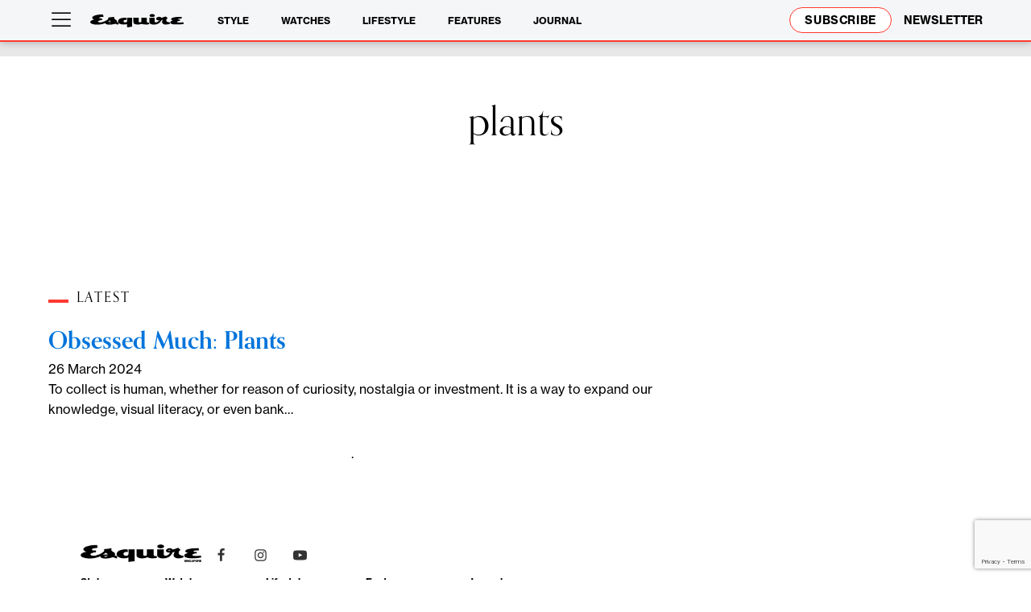

--- FILE ---
content_type: text/html; charset=utf-8
request_url: https://www.google.com/recaptcha/api2/anchor?ar=1&k=6Le0MpgpAAAAAN_owR3r_OXrBYUDOyUxblo1gpE0&co=aHR0cHM6Ly9lc3F1aXJlc2cuY29tOjQ0Mw..&hl=en&v=N67nZn4AqZkNcbeMu4prBgzg&size=invisible&anchor-ms=20000&execute-ms=30000&cb=yar9x7ja0ovy
body_size: 48814
content:
<!DOCTYPE HTML><html dir="ltr" lang="en"><head><meta http-equiv="Content-Type" content="text/html; charset=UTF-8">
<meta http-equiv="X-UA-Compatible" content="IE=edge">
<title>reCAPTCHA</title>
<style type="text/css">
/* cyrillic-ext */
@font-face {
  font-family: 'Roboto';
  font-style: normal;
  font-weight: 400;
  font-stretch: 100%;
  src: url(//fonts.gstatic.com/s/roboto/v48/KFO7CnqEu92Fr1ME7kSn66aGLdTylUAMa3GUBHMdazTgWw.woff2) format('woff2');
  unicode-range: U+0460-052F, U+1C80-1C8A, U+20B4, U+2DE0-2DFF, U+A640-A69F, U+FE2E-FE2F;
}
/* cyrillic */
@font-face {
  font-family: 'Roboto';
  font-style: normal;
  font-weight: 400;
  font-stretch: 100%;
  src: url(//fonts.gstatic.com/s/roboto/v48/KFO7CnqEu92Fr1ME7kSn66aGLdTylUAMa3iUBHMdazTgWw.woff2) format('woff2');
  unicode-range: U+0301, U+0400-045F, U+0490-0491, U+04B0-04B1, U+2116;
}
/* greek-ext */
@font-face {
  font-family: 'Roboto';
  font-style: normal;
  font-weight: 400;
  font-stretch: 100%;
  src: url(//fonts.gstatic.com/s/roboto/v48/KFO7CnqEu92Fr1ME7kSn66aGLdTylUAMa3CUBHMdazTgWw.woff2) format('woff2');
  unicode-range: U+1F00-1FFF;
}
/* greek */
@font-face {
  font-family: 'Roboto';
  font-style: normal;
  font-weight: 400;
  font-stretch: 100%;
  src: url(//fonts.gstatic.com/s/roboto/v48/KFO7CnqEu92Fr1ME7kSn66aGLdTylUAMa3-UBHMdazTgWw.woff2) format('woff2');
  unicode-range: U+0370-0377, U+037A-037F, U+0384-038A, U+038C, U+038E-03A1, U+03A3-03FF;
}
/* math */
@font-face {
  font-family: 'Roboto';
  font-style: normal;
  font-weight: 400;
  font-stretch: 100%;
  src: url(//fonts.gstatic.com/s/roboto/v48/KFO7CnqEu92Fr1ME7kSn66aGLdTylUAMawCUBHMdazTgWw.woff2) format('woff2');
  unicode-range: U+0302-0303, U+0305, U+0307-0308, U+0310, U+0312, U+0315, U+031A, U+0326-0327, U+032C, U+032F-0330, U+0332-0333, U+0338, U+033A, U+0346, U+034D, U+0391-03A1, U+03A3-03A9, U+03B1-03C9, U+03D1, U+03D5-03D6, U+03F0-03F1, U+03F4-03F5, U+2016-2017, U+2034-2038, U+203C, U+2040, U+2043, U+2047, U+2050, U+2057, U+205F, U+2070-2071, U+2074-208E, U+2090-209C, U+20D0-20DC, U+20E1, U+20E5-20EF, U+2100-2112, U+2114-2115, U+2117-2121, U+2123-214F, U+2190, U+2192, U+2194-21AE, U+21B0-21E5, U+21F1-21F2, U+21F4-2211, U+2213-2214, U+2216-22FF, U+2308-230B, U+2310, U+2319, U+231C-2321, U+2336-237A, U+237C, U+2395, U+239B-23B7, U+23D0, U+23DC-23E1, U+2474-2475, U+25AF, U+25B3, U+25B7, U+25BD, U+25C1, U+25CA, U+25CC, U+25FB, U+266D-266F, U+27C0-27FF, U+2900-2AFF, U+2B0E-2B11, U+2B30-2B4C, U+2BFE, U+3030, U+FF5B, U+FF5D, U+1D400-1D7FF, U+1EE00-1EEFF;
}
/* symbols */
@font-face {
  font-family: 'Roboto';
  font-style: normal;
  font-weight: 400;
  font-stretch: 100%;
  src: url(//fonts.gstatic.com/s/roboto/v48/KFO7CnqEu92Fr1ME7kSn66aGLdTylUAMaxKUBHMdazTgWw.woff2) format('woff2');
  unicode-range: U+0001-000C, U+000E-001F, U+007F-009F, U+20DD-20E0, U+20E2-20E4, U+2150-218F, U+2190, U+2192, U+2194-2199, U+21AF, U+21E6-21F0, U+21F3, U+2218-2219, U+2299, U+22C4-22C6, U+2300-243F, U+2440-244A, U+2460-24FF, U+25A0-27BF, U+2800-28FF, U+2921-2922, U+2981, U+29BF, U+29EB, U+2B00-2BFF, U+4DC0-4DFF, U+FFF9-FFFB, U+10140-1018E, U+10190-1019C, U+101A0, U+101D0-101FD, U+102E0-102FB, U+10E60-10E7E, U+1D2C0-1D2D3, U+1D2E0-1D37F, U+1F000-1F0FF, U+1F100-1F1AD, U+1F1E6-1F1FF, U+1F30D-1F30F, U+1F315, U+1F31C, U+1F31E, U+1F320-1F32C, U+1F336, U+1F378, U+1F37D, U+1F382, U+1F393-1F39F, U+1F3A7-1F3A8, U+1F3AC-1F3AF, U+1F3C2, U+1F3C4-1F3C6, U+1F3CA-1F3CE, U+1F3D4-1F3E0, U+1F3ED, U+1F3F1-1F3F3, U+1F3F5-1F3F7, U+1F408, U+1F415, U+1F41F, U+1F426, U+1F43F, U+1F441-1F442, U+1F444, U+1F446-1F449, U+1F44C-1F44E, U+1F453, U+1F46A, U+1F47D, U+1F4A3, U+1F4B0, U+1F4B3, U+1F4B9, U+1F4BB, U+1F4BF, U+1F4C8-1F4CB, U+1F4D6, U+1F4DA, U+1F4DF, U+1F4E3-1F4E6, U+1F4EA-1F4ED, U+1F4F7, U+1F4F9-1F4FB, U+1F4FD-1F4FE, U+1F503, U+1F507-1F50B, U+1F50D, U+1F512-1F513, U+1F53E-1F54A, U+1F54F-1F5FA, U+1F610, U+1F650-1F67F, U+1F687, U+1F68D, U+1F691, U+1F694, U+1F698, U+1F6AD, U+1F6B2, U+1F6B9-1F6BA, U+1F6BC, U+1F6C6-1F6CF, U+1F6D3-1F6D7, U+1F6E0-1F6EA, U+1F6F0-1F6F3, U+1F6F7-1F6FC, U+1F700-1F7FF, U+1F800-1F80B, U+1F810-1F847, U+1F850-1F859, U+1F860-1F887, U+1F890-1F8AD, U+1F8B0-1F8BB, U+1F8C0-1F8C1, U+1F900-1F90B, U+1F93B, U+1F946, U+1F984, U+1F996, U+1F9E9, U+1FA00-1FA6F, U+1FA70-1FA7C, U+1FA80-1FA89, U+1FA8F-1FAC6, U+1FACE-1FADC, U+1FADF-1FAE9, U+1FAF0-1FAF8, U+1FB00-1FBFF;
}
/* vietnamese */
@font-face {
  font-family: 'Roboto';
  font-style: normal;
  font-weight: 400;
  font-stretch: 100%;
  src: url(//fonts.gstatic.com/s/roboto/v48/KFO7CnqEu92Fr1ME7kSn66aGLdTylUAMa3OUBHMdazTgWw.woff2) format('woff2');
  unicode-range: U+0102-0103, U+0110-0111, U+0128-0129, U+0168-0169, U+01A0-01A1, U+01AF-01B0, U+0300-0301, U+0303-0304, U+0308-0309, U+0323, U+0329, U+1EA0-1EF9, U+20AB;
}
/* latin-ext */
@font-face {
  font-family: 'Roboto';
  font-style: normal;
  font-weight: 400;
  font-stretch: 100%;
  src: url(//fonts.gstatic.com/s/roboto/v48/KFO7CnqEu92Fr1ME7kSn66aGLdTylUAMa3KUBHMdazTgWw.woff2) format('woff2');
  unicode-range: U+0100-02BA, U+02BD-02C5, U+02C7-02CC, U+02CE-02D7, U+02DD-02FF, U+0304, U+0308, U+0329, U+1D00-1DBF, U+1E00-1E9F, U+1EF2-1EFF, U+2020, U+20A0-20AB, U+20AD-20C0, U+2113, U+2C60-2C7F, U+A720-A7FF;
}
/* latin */
@font-face {
  font-family: 'Roboto';
  font-style: normal;
  font-weight: 400;
  font-stretch: 100%;
  src: url(//fonts.gstatic.com/s/roboto/v48/KFO7CnqEu92Fr1ME7kSn66aGLdTylUAMa3yUBHMdazQ.woff2) format('woff2');
  unicode-range: U+0000-00FF, U+0131, U+0152-0153, U+02BB-02BC, U+02C6, U+02DA, U+02DC, U+0304, U+0308, U+0329, U+2000-206F, U+20AC, U+2122, U+2191, U+2193, U+2212, U+2215, U+FEFF, U+FFFD;
}
/* cyrillic-ext */
@font-face {
  font-family: 'Roboto';
  font-style: normal;
  font-weight: 500;
  font-stretch: 100%;
  src: url(//fonts.gstatic.com/s/roboto/v48/KFO7CnqEu92Fr1ME7kSn66aGLdTylUAMa3GUBHMdazTgWw.woff2) format('woff2');
  unicode-range: U+0460-052F, U+1C80-1C8A, U+20B4, U+2DE0-2DFF, U+A640-A69F, U+FE2E-FE2F;
}
/* cyrillic */
@font-face {
  font-family: 'Roboto';
  font-style: normal;
  font-weight: 500;
  font-stretch: 100%;
  src: url(//fonts.gstatic.com/s/roboto/v48/KFO7CnqEu92Fr1ME7kSn66aGLdTylUAMa3iUBHMdazTgWw.woff2) format('woff2');
  unicode-range: U+0301, U+0400-045F, U+0490-0491, U+04B0-04B1, U+2116;
}
/* greek-ext */
@font-face {
  font-family: 'Roboto';
  font-style: normal;
  font-weight: 500;
  font-stretch: 100%;
  src: url(//fonts.gstatic.com/s/roboto/v48/KFO7CnqEu92Fr1ME7kSn66aGLdTylUAMa3CUBHMdazTgWw.woff2) format('woff2');
  unicode-range: U+1F00-1FFF;
}
/* greek */
@font-face {
  font-family: 'Roboto';
  font-style: normal;
  font-weight: 500;
  font-stretch: 100%;
  src: url(//fonts.gstatic.com/s/roboto/v48/KFO7CnqEu92Fr1ME7kSn66aGLdTylUAMa3-UBHMdazTgWw.woff2) format('woff2');
  unicode-range: U+0370-0377, U+037A-037F, U+0384-038A, U+038C, U+038E-03A1, U+03A3-03FF;
}
/* math */
@font-face {
  font-family: 'Roboto';
  font-style: normal;
  font-weight: 500;
  font-stretch: 100%;
  src: url(//fonts.gstatic.com/s/roboto/v48/KFO7CnqEu92Fr1ME7kSn66aGLdTylUAMawCUBHMdazTgWw.woff2) format('woff2');
  unicode-range: U+0302-0303, U+0305, U+0307-0308, U+0310, U+0312, U+0315, U+031A, U+0326-0327, U+032C, U+032F-0330, U+0332-0333, U+0338, U+033A, U+0346, U+034D, U+0391-03A1, U+03A3-03A9, U+03B1-03C9, U+03D1, U+03D5-03D6, U+03F0-03F1, U+03F4-03F5, U+2016-2017, U+2034-2038, U+203C, U+2040, U+2043, U+2047, U+2050, U+2057, U+205F, U+2070-2071, U+2074-208E, U+2090-209C, U+20D0-20DC, U+20E1, U+20E5-20EF, U+2100-2112, U+2114-2115, U+2117-2121, U+2123-214F, U+2190, U+2192, U+2194-21AE, U+21B0-21E5, U+21F1-21F2, U+21F4-2211, U+2213-2214, U+2216-22FF, U+2308-230B, U+2310, U+2319, U+231C-2321, U+2336-237A, U+237C, U+2395, U+239B-23B7, U+23D0, U+23DC-23E1, U+2474-2475, U+25AF, U+25B3, U+25B7, U+25BD, U+25C1, U+25CA, U+25CC, U+25FB, U+266D-266F, U+27C0-27FF, U+2900-2AFF, U+2B0E-2B11, U+2B30-2B4C, U+2BFE, U+3030, U+FF5B, U+FF5D, U+1D400-1D7FF, U+1EE00-1EEFF;
}
/* symbols */
@font-face {
  font-family: 'Roboto';
  font-style: normal;
  font-weight: 500;
  font-stretch: 100%;
  src: url(//fonts.gstatic.com/s/roboto/v48/KFO7CnqEu92Fr1ME7kSn66aGLdTylUAMaxKUBHMdazTgWw.woff2) format('woff2');
  unicode-range: U+0001-000C, U+000E-001F, U+007F-009F, U+20DD-20E0, U+20E2-20E4, U+2150-218F, U+2190, U+2192, U+2194-2199, U+21AF, U+21E6-21F0, U+21F3, U+2218-2219, U+2299, U+22C4-22C6, U+2300-243F, U+2440-244A, U+2460-24FF, U+25A0-27BF, U+2800-28FF, U+2921-2922, U+2981, U+29BF, U+29EB, U+2B00-2BFF, U+4DC0-4DFF, U+FFF9-FFFB, U+10140-1018E, U+10190-1019C, U+101A0, U+101D0-101FD, U+102E0-102FB, U+10E60-10E7E, U+1D2C0-1D2D3, U+1D2E0-1D37F, U+1F000-1F0FF, U+1F100-1F1AD, U+1F1E6-1F1FF, U+1F30D-1F30F, U+1F315, U+1F31C, U+1F31E, U+1F320-1F32C, U+1F336, U+1F378, U+1F37D, U+1F382, U+1F393-1F39F, U+1F3A7-1F3A8, U+1F3AC-1F3AF, U+1F3C2, U+1F3C4-1F3C6, U+1F3CA-1F3CE, U+1F3D4-1F3E0, U+1F3ED, U+1F3F1-1F3F3, U+1F3F5-1F3F7, U+1F408, U+1F415, U+1F41F, U+1F426, U+1F43F, U+1F441-1F442, U+1F444, U+1F446-1F449, U+1F44C-1F44E, U+1F453, U+1F46A, U+1F47D, U+1F4A3, U+1F4B0, U+1F4B3, U+1F4B9, U+1F4BB, U+1F4BF, U+1F4C8-1F4CB, U+1F4D6, U+1F4DA, U+1F4DF, U+1F4E3-1F4E6, U+1F4EA-1F4ED, U+1F4F7, U+1F4F9-1F4FB, U+1F4FD-1F4FE, U+1F503, U+1F507-1F50B, U+1F50D, U+1F512-1F513, U+1F53E-1F54A, U+1F54F-1F5FA, U+1F610, U+1F650-1F67F, U+1F687, U+1F68D, U+1F691, U+1F694, U+1F698, U+1F6AD, U+1F6B2, U+1F6B9-1F6BA, U+1F6BC, U+1F6C6-1F6CF, U+1F6D3-1F6D7, U+1F6E0-1F6EA, U+1F6F0-1F6F3, U+1F6F7-1F6FC, U+1F700-1F7FF, U+1F800-1F80B, U+1F810-1F847, U+1F850-1F859, U+1F860-1F887, U+1F890-1F8AD, U+1F8B0-1F8BB, U+1F8C0-1F8C1, U+1F900-1F90B, U+1F93B, U+1F946, U+1F984, U+1F996, U+1F9E9, U+1FA00-1FA6F, U+1FA70-1FA7C, U+1FA80-1FA89, U+1FA8F-1FAC6, U+1FACE-1FADC, U+1FADF-1FAE9, U+1FAF0-1FAF8, U+1FB00-1FBFF;
}
/* vietnamese */
@font-face {
  font-family: 'Roboto';
  font-style: normal;
  font-weight: 500;
  font-stretch: 100%;
  src: url(//fonts.gstatic.com/s/roboto/v48/KFO7CnqEu92Fr1ME7kSn66aGLdTylUAMa3OUBHMdazTgWw.woff2) format('woff2');
  unicode-range: U+0102-0103, U+0110-0111, U+0128-0129, U+0168-0169, U+01A0-01A1, U+01AF-01B0, U+0300-0301, U+0303-0304, U+0308-0309, U+0323, U+0329, U+1EA0-1EF9, U+20AB;
}
/* latin-ext */
@font-face {
  font-family: 'Roboto';
  font-style: normal;
  font-weight: 500;
  font-stretch: 100%;
  src: url(//fonts.gstatic.com/s/roboto/v48/KFO7CnqEu92Fr1ME7kSn66aGLdTylUAMa3KUBHMdazTgWw.woff2) format('woff2');
  unicode-range: U+0100-02BA, U+02BD-02C5, U+02C7-02CC, U+02CE-02D7, U+02DD-02FF, U+0304, U+0308, U+0329, U+1D00-1DBF, U+1E00-1E9F, U+1EF2-1EFF, U+2020, U+20A0-20AB, U+20AD-20C0, U+2113, U+2C60-2C7F, U+A720-A7FF;
}
/* latin */
@font-face {
  font-family: 'Roboto';
  font-style: normal;
  font-weight: 500;
  font-stretch: 100%;
  src: url(//fonts.gstatic.com/s/roboto/v48/KFO7CnqEu92Fr1ME7kSn66aGLdTylUAMa3yUBHMdazQ.woff2) format('woff2');
  unicode-range: U+0000-00FF, U+0131, U+0152-0153, U+02BB-02BC, U+02C6, U+02DA, U+02DC, U+0304, U+0308, U+0329, U+2000-206F, U+20AC, U+2122, U+2191, U+2193, U+2212, U+2215, U+FEFF, U+FFFD;
}
/* cyrillic-ext */
@font-face {
  font-family: 'Roboto';
  font-style: normal;
  font-weight: 900;
  font-stretch: 100%;
  src: url(//fonts.gstatic.com/s/roboto/v48/KFO7CnqEu92Fr1ME7kSn66aGLdTylUAMa3GUBHMdazTgWw.woff2) format('woff2');
  unicode-range: U+0460-052F, U+1C80-1C8A, U+20B4, U+2DE0-2DFF, U+A640-A69F, U+FE2E-FE2F;
}
/* cyrillic */
@font-face {
  font-family: 'Roboto';
  font-style: normal;
  font-weight: 900;
  font-stretch: 100%;
  src: url(//fonts.gstatic.com/s/roboto/v48/KFO7CnqEu92Fr1ME7kSn66aGLdTylUAMa3iUBHMdazTgWw.woff2) format('woff2');
  unicode-range: U+0301, U+0400-045F, U+0490-0491, U+04B0-04B1, U+2116;
}
/* greek-ext */
@font-face {
  font-family: 'Roboto';
  font-style: normal;
  font-weight: 900;
  font-stretch: 100%;
  src: url(//fonts.gstatic.com/s/roboto/v48/KFO7CnqEu92Fr1ME7kSn66aGLdTylUAMa3CUBHMdazTgWw.woff2) format('woff2');
  unicode-range: U+1F00-1FFF;
}
/* greek */
@font-face {
  font-family: 'Roboto';
  font-style: normal;
  font-weight: 900;
  font-stretch: 100%;
  src: url(//fonts.gstatic.com/s/roboto/v48/KFO7CnqEu92Fr1ME7kSn66aGLdTylUAMa3-UBHMdazTgWw.woff2) format('woff2');
  unicode-range: U+0370-0377, U+037A-037F, U+0384-038A, U+038C, U+038E-03A1, U+03A3-03FF;
}
/* math */
@font-face {
  font-family: 'Roboto';
  font-style: normal;
  font-weight: 900;
  font-stretch: 100%;
  src: url(//fonts.gstatic.com/s/roboto/v48/KFO7CnqEu92Fr1ME7kSn66aGLdTylUAMawCUBHMdazTgWw.woff2) format('woff2');
  unicode-range: U+0302-0303, U+0305, U+0307-0308, U+0310, U+0312, U+0315, U+031A, U+0326-0327, U+032C, U+032F-0330, U+0332-0333, U+0338, U+033A, U+0346, U+034D, U+0391-03A1, U+03A3-03A9, U+03B1-03C9, U+03D1, U+03D5-03D6, U+03F0-03F1, U+03F4-03F5, U+2016-2017, U+2034-2038, U+203C, U+2040, U+2043, U+2047, U+2050, U+2057, U+205F, U+2070-2071, U+2074-208E, U+2090-209C, U+20D0-20DC, U+20E1, U+20E5-20EF, U+2100-2112, U+2114-2115, U+2117-2121, U+2123-214F, U+2190, U+2192, U+2194-21AE, U+21B0-21E5, U+21F1-21F2, U+21F4-2211, U+2213-2214, U+2216-22FF, U+2308-230B, U+2310, U+2319, U+231C-2321, U+2336-237A, U+237C, U+2395, U+239B-23B7, U+23D0, U+23DC-23E1, U+2474-2475, U+25AF, U+25B3, U+25B7, U+25BD, U+25C1, U+25CA, U+25CC, U+25FB, U+266D-266F, U+27C0-27FF, U+2900-2AFF, U+2B0E-2B11, U+2B30-2B4C, U+2BFE, U+3030, U+FF5B, U+FF5D, U+1D400-1D7FF, U+1EE00-1EEFF;
}
/* symbols */
@font-face {
  font-family: 'Roboto';
  font-style: normal;
  font-weight: 900;
  font-stretch: 100%;
  src: url(//fonts.gstatic.com/s/roboto/v48/KFO7CnqEu92Fr1ME7kSn66aGLdTylUAMaxKUBHMdazTgWw.woff2) format('woff2');
  unicode-range: U+0001-000C, U+000E-001F, U+007F-009F, U+20DD-20E0, U+20E2-20E4, U+2150-218F, U+2190, U+2192, U+2194-2199, U+21AF, U+21E6-21F0, U+21F3, U+2218-2219, U+2299, U+22C4-22C6, U+2300-243F, U+2440-244A, U+2460-24FF, U+25A0-27BF, U+2800-28FF, U+2921-2922, U+2981, U+29BF, U+29EB, U+2B00-2BFF, U+4DC0-4DFF, U+FFF9-FFFB, U+10140-1018E, U+10190-1019C, U+101A0, U+101D0-101FD, U+102E0-102FB, U+10E60-10E7E, U+1D2C0-1D2D3, U+1D2E0-1D37F, U+1F000-1F0FF, U+1F100-1F1AD, U+1F1E6-1F1FF, U+1F30D-1F30F, U+1F315, U+1F31C, U+1F31E, U+1F320-1F32C, U+1F336, U+1F378, U+1F37D, U+1F382, U+1F393-1F39F, U+1F3A7-1F3A8, U+1F3AC-1F3AF, U+1F3C2, U+1F3C4-1F3C6, U+1F3CA-1F3CE, U+1F3D4-1F3E0, U+1F3ED, U+1F3F1-1F3F3, U+1F3F5-1F3F7, U+1F408, U+1F415, U+1F41F, U+1F426, U+1F43F, U+1F441-1F442, U+1F444, U+1F446-1F449, U+1F44C-1F44E, U+1F453, U+1F46A, U+1F47D, U+1F4A3, U+1F4B0, U+1F4B3, U+1F4B9, U+1F4BB, U+1F4BF, U+1F4C8-1F4CB, U+1F4D6, U+1F4DA, U+1F4DF, U+1F4E3-1F4E6, U+1F4EA-1F4ED, U+1F4F7, U+1F4F9-1F4FB, U+1F4FD-1F4FE, U+1F503, U+1F507-1F50B, U+1F50D, U+1F512-1F513, U+1F53E-1F54A, U+1F54F-1F5FA, U+1F610, U+1F650-1F67F, U+1F687, U+1F68D, U+1F691, U+1F694, U+1F698, U+1F6AD, U+1F6B2, U+1F6B9-1F6BA, U+1F6BC, U+1F6C6-1F6CF, U+1F6D3-1F6D7, U+1F6E0-1F6EA, U+1F6F0-1F6F3, U+1F6F7-1F6FC, U+1F700-1F7FF, U+1F800-1F80B, U+1F810-1F847, U+1F850-1F859, U+1F860-1F887, U+1F890-1F8AD, U+1F8B0-1F8BB, U+1F8C0-1F8C1, U+1F900-1F90B, U+1F93B, U+1F946, U+1F984, U+1F996, U+1F9E9, U+1FA00-1FA6F, U+1FA70-1FA7C, U+1FA80-1FA89, U+1FA8F-1FAC6, U+1FACE-1FADC, U+1FADF-1FAE9, U+1FAF0-1FAF8, U+1FB00-1FBFF;
}
/* vietnamese */
@font-face {
  font-family: 'Roboto';
  font-style: normal;
  font-weight: 900;
  font-stretch: 100%;
  src: url(//fonts.gstatic.com/s/roboto/v48/KFO7CnqEu92Fr1ME7kSn66aGLdTylUAMa3OUBHMdazTgWw.woff2) format('woff2');
  unicode-range: U+0102-0103, U+0110-0111, U+0128-0129, U+0168-0169, U+01A0-01A1, U+01AF-01B0, U+0300-0301, U+0303-0304, U+0308-0309, U+0323, U+0329, U+1EA0-1EF9, U+20AB;
}
/* latin-ext */
@font-face {
  font-family: 'Roboto';
  font-style: normal;
  font-weight: 900;
  font-stretch: 100%;
  src: url(//fonts.gstatic.com/s/roboto/v48/KFO7CnqEu92Fr1ME7kSn66aGLdTylUAMa3KUBHMdazTgWw.woff2) format('woff2');
  unicode-range: U+0100-02BA, U+02BD-02C5, U+02C7-02CC, U+02CE-02D7, U+02DD-02FF, U+0304, U+0308, U+0329, U+1D00-1DBF, U+1E00-1E9F, U+1EF2-1EFF, U+2020, U+20A0-20AB, U+20AD-20C0, U+2113, U+2C60-2C7F, U+A720-A7FF;
}
/* latin */
@font-face {
  font-family: 'Roboto';
  font-style: normal;
  font-weight: 900;
  font-stretch: 100%;
  src: url(//fonts.gstatic.com/s/roboto/v48/KFO7CnqEu92Fr1ME7kSn66aGLdTylUAMa3yUBHMdazQ.woff2) format('woff2');
  unicode-range: U+0000-00FF, U+0131, U+0152-0153, U+02BB-02BC, U+02C6, U+02DA, U+02DC, U+0304, U+0308, U+0329, U+2000-206F, U+20AC, U+2122, U+2191, U+2193, U+2212, U+2215, U+FEFF, U+FFFD;
}

</style>
<link rel="stylesheet" type="text/css" href="https://www.gstatic.com/recaptcha/releases/N67nZn4AqZkNcbeMu4prBgzg/styles__ltr.css">
<script nonce="KtTBpWkJutwpL42Oz9DNoA" type="text/javascript">window['__recaptcha_api'] = 'https://www.google.com/recaptcha/api2/';</script>
<script type="text/javascript" src="https://www.gstatic.com/recaptcha/releases/N67nZn4AqZkNcbeMu4prBgzg/recaptcha__en.js" nonce="KtTBpWkJutwpL42Oz9DNoA">
      
    </script></head>
<body><div id="rc-anchor-alert" class="rc-anchor-alert"></div>
<input type="hidden" id="recaptcha-token" value="[base64]">
<script type="text/javascript" nonce="KtTBpWkJutwpL42Oz9DNoA">
      recaptcha.anchor.Main.init("[\x22ainput\x22,[\x22bgdata\x22,\x22\x22,\[base64]/[base64]/MjU1Ong/[base64]/[base64]/[base64]/[base64]/[base64]/[base64]/[base64]/[base64]/[base64]/[base64]/[base64]/[base64]/[base64]/[base64]/[base64]\\u003d\x22,\[base64]\\u003d\x22,\x22wrMXMMOyI8OYw5nDrCvCpsOEwqHCvlDDpD0vRcO4ScKYScKhw5g3woXDoicWFsO2w4nChlc+G8OpwprDu8OQB8KNw53DlsO7w51pak98wooHKsK3w5rDsjwawqvDnm/CmQLDtsKLw7kPZ8K6wp9SJipFw53DpFNKTWUgd8KXUcOSXhTChnnCuGsrITEUw7jCtGgJI8K/D8O1ZC3DpU5TCsKHw7MsdcOPwqVyVcKbwrTCg1snQl9XJjsNEcKow7TDrsK1fMKsw5l4w7vCvDTClRJNw5/Cp2rCjsKWwqM3wrHDmmrCnFJvwqw+w7TDvCUXwoQrw43Ch0vCvQ9vMW5USTh5wrDCjcOLIMKLbCABXMOpwp/CmsOCw4fCrsOTwrYFPSnDgy8Zw5A0bcOfwpHDsGbDncK3w4Ekw5HCgcKleAHCtcKXw5XDuWkCKHXChMOcwpZnCFB4dMOcw6rCgMOTGEUzwq/Cv8Ofw7bCqMKlwrghGMO7bcOKw4Mcw5TDtnx/bQ5xFcOtRGHCv8OkdGB8w4jCgsKZw55YJQHCohzCkcOlKsOseRnCnzBAw5ggIm/DkMOafcKpA0xAXMKDHFdpwrI8w5TCnMOFQyHCjWpJw57DhsOTwrM7wp3DrsOWwoHDsVvDsSlzwrTCr8ODwqgHCUF1w6Fgw44tw6PCtkVbaVHCqTzDiThBHBw/D8OOW2kvwr90fyBHXS/Drnc7wpnDi8Klw54kEiTDjUcZwqMEw5DCujN2UcK8eylxwotqLcO7w6kWw5PCgH0lwrTDjcO0PADDvzzDlnxiwrUtEMKKw6AJwr3CscOJw57CuDRKW8KAXcOWDzXCkjTDvMKVwqxbQ8Ojw6c6S8OAw5d/[base64]/DoRzCncKCwosbwpQMFiRjc8KmwqFVw7Vdw5NueSIbUMOlwoF1w7HDlMOcL8OKc3l5asO+GQN9fBPDj8ONN8O4D8OzVcK9w5jCi8OYw4oIw6Atw5/CmHRPQFBiwpbDrcKbwqpAw5o9THQKw7vDq0nDicOWfE7CisOfw7DCtBPCpWDDl8KBEsOcTMOyUsKzwrFswohKGkHCtcODdsOBBzRaesKSPMKlw67CisOzw5NNdHzCjMO/wrdxQ8K0w4fDqVvDrmZlwqknw6g7wqbCgWpfw7TDkFzDgcOMf1MSPFEfw7/Di0kaw4pLACIrUBhSwrFhw7DCrwLDsxvCt0t3w4UcwpA3w5FVX8KoJVfDlkjDqsKiwo5HHGNowq/CjiY1VcORSsK6KMO+Ll4iDMKIOT9rwoY3wqNhRcKGwrfCqMK2WcOxw5fDunp6D0HCgXjDg8KbckHDqsOaRgV0FcK1wq4EAWvDp3PCuD7DpMKvLn/ChcO4wp8JNAYTKlDDkxPClMOSJRtlw7B+BC/[base64]/CgcKKw7DDmmnDhcOPw7fDv8KAQMKjw5LDhgMTFcOkw5hnKHoDwpTDtifDgHcxPHbCvCHClHByG8OpKBkawr0bw4VjwpzCtwLCjhLCrcOmTV51QsOsdx/[base64]/wr0TEmjCkQhCw5HDj8OqM8O2fzo0BlrCmD7CtMO+wr7DqsOqwpHDssOawox5w7PCjcO9XC0vwpJWwprCpnzDk8OSw4NyXcOJw6Q1CsKsw5NXw7USembDosKqKsK1T8KZwp/DkMOUw79SRWI8w4rDnWcDblrCnsOzfx4ywp/Dv8O6wr0TUMOqMEFqHcKHMMOBwqnCksKpE8KGwo/CucKcT8OTGcOSbXBJw6IrPicfR8KRfXhRLV/Cn8KiwqBQTmp1Z8KRw4bCnTAGIgJ7NsK1w5vCi8OZwqnDhcK1UcOXw6fDvMK4WFDCh8OZw4nCu8KmwqJBVcO+wrbCuGnDmRnCksOyw6vDv17DjUoeLGo2w4M2AcOiAMKGw6tuw4oewp/[base64]/CmFVcw7Vyw7pHb3dpw4DCvMKXYHcowqFTw5JKw5PDpj/DuFPDncKqQy7Ctk7CpsO6I8KCw4wtcMKwIyTDmsKHw5nDqkTDtnPDjGUJwobClkXDqcO5RMOVUhtcIHnCksKnw7xnw5JMw6FLw7XDpMKRL8KqWsK/w7RPT0p2bcOUd3EOwpUNNXQnwqpKwp9UVS8mJzxSwrXDpi7DoVzDhcOPw68nw63Cg0PDj8ONcybDo2Zow6HCuRF2OGzDlg1Ow7/[base64]/DnC4UK0gaJnsnw4Mpw5zCmxDCncKtSk4JOCXDqsK3w7Asw4JXTwTDuMKtwpzDm8Oow5LChCrDgcOyw6M9wrLDm8KQw7lAIw/DqMKhcsKQEcKJb8KdTsOoacKGLw1xOEfCl1/CvsKyfELCvcO/w7DDi8OAw5LCgjfCvQ8xw6HDh30qYy/[base64]/[base64]/wo9easKiel8kw6XCqMOuw4ttwq3DmcKEWcKwFD9Ow5d0fiwAwqBzwrvDjSDDtz3DgMKXwq/CuMOHfi7DpsOBcFtlwrvCrBoOwooHbBVbw7DDpsOBw4fDk8KZWMODwoPCucOlA8O9dcOvQsOKwpYoFsOVMsKqJ8OIMVnCqU7CkWDCk8OWHT3Du8OgXUzCqMOjGMKoFMOHNMO4w4HCnx/[base64]/BMKOw5dbw7pLw6NKVXLDv2lXfyfCrsOFwrnCjl9qwp47w4Uswq7CnsO5TcKUOF7DvcO3w7PDtMOAJMKdYRzDtCZgSMKvMTBgw7zDlF7Di8OiwotGIkcHw6wpw73CmsO4wpjDicKtw6oLG8ODw5Nuw5bDrsOuPsKNwoMlanjCrxzDr8Onwo/[base64]/EsKjJMKbcMKPw4bDhsKHMcKxw5vCvcODwqw6TDLDuljDnRx2w7RpUcOpwqx/dsOzw6lxRsKhNMOewowHw6JeegfDisK0Qz/DhwDCujvCkMK2NMOBwp0VwqPDpCRxPykHw6Rpwo99RsKEYnHDhjp+V0bCr8KHwr5eA8KQYMKbw4NcaMKgwqk1En0ewpfDkMKCIgPDucOAwoPCnMKTdTRJw4pDD1lQKAXDoAlQW0F4wqrDg1QXLXlOZ8OVwrrCtcKlwqXDpWZbHD/Dn8KKdMKJRMOcw5XCoDInw7gcbF7DgFAlwrzChyUrwrrDnTvClsOwU8KDwoZNw51QwrpGwo1iwoYdw73CtxUmD8ONVMK0CBbCuGzCjCU4SwULw4EZw7MKwopYw4Nrw67Ci8KUUcK1wo7Cjgt0w4wvwo/DmgUMwpMVw67CicKqLQrCtENUPcOYw5Nvw7Upwr7Ctx3DscO0w70REx1/wrYFwp0mwr8iFWEVwprDtMKYLMOgw6HCkVsfw6JmVhQ3w6rClsKMwrVUwrjChUI6wpbDpF9mU8OaEcOxw6PCrjJJw7PDsGgKAFzDuTkFw71Gw6DDqgk+w6orCVLCl8O8wozDp1HDkMOqw6lbd8K/[base64]/CkzLCi8K1YmkHw49pwqEmP8O3DW5Xw7fDrsK3w5EYw77DkkHDgMOsHhQ5ZmoSw5Y1ecK5w6PDnzM3w7jClTkKeQ3Du8O/[base64]/Dtmt2w5XCuBnDpWXClHDDg8K/wpB5w5DCpVvDoDVPw5Yiwp/CucOdwpIVLHLDncKBeRlaT3ISwr4zJn3CqsK/XsKlKjxFwrJ4w6JOAcKEFsKJw5HDtMOfwrzDni9/RcOQGCLCql1WDhA+wotlHXELXcOOKGZcSX12eX92GAp1NcOFGRd1wqHDoVjDiMKVw6wow5LDkhnDgFZ1fcK2w73Dh189IcOnKnXCucOKwoMRw7jCrHcswqvCrMO5w7DDn8OUJcKGwqDDoFEqN8OnwolmwrBYwqZtJ2IWOkonGsKlwrvDq8KKHMOEwqvCoXF/w4/Clko7wqZRw4oSw4M7A8O7M8Kxwqk6dsOswpUycAhvwqQZNkR6w7YaBMOnwrbDjgjDnMKIwrTCow/CvDnCv8OvdcOURsKZwoU5wqcyEsKLwqIDbsKewooDw4PDhjzDhWRTcyHDgn8/PMOYw6HDjcO/bRrCp0hHw48Nw642w4PCiAUmD1HDucOgw5EmwoDCpcOyw4I6HU4/wqvDlMOww5HDn8KpwqhVZMKxw5fDvcKLZsO7bcOmLhsBM8OgwpPCliE5w6bDj34Ww6V8w6DDlWVmY8KPJMK+YcOFOcONwp8/VMO5OgPCrMOecMKHwopaL2bCi8Ogw6HDiXrDtFRaKShMACxzwpXCsR3Dv1LDisKgCmbCsy/DjUvCvk/[base64]/CpcOqwqFzwp7Dl8O8VjjDtz/CrsKqFMOwwoDCpkLCj8KhMMOTBMKManN0wrwyRcKNBcOSDsKzw7rDigTDjsK+w4o8BMOuGxvCoWdFw4tOFMOtd3tdcsO/w7d/[base64]/CmH1Cw6xcCUZowprDjXrCkGrDpsKIezXCvsOyL0ZlVx8rwokmDBkweMOVQQJREA8JAxQ5ZsO1GcKsP8OdF8OpwqUbIsKVO8OlaBzDv8ObAVHCqjHDhMKNRMODSzgIb8KjMwbClsOZOcOjw750PcOQZmDDq3RzVsODwoPDkmrChsKqMihZAx/[base64]/WSTCjXbDlFBnwqHClsOuw74UwpzCkcKBMcKDwr7DkcKkwpJ2UsKDw7jDhQbDtnjDt2PDtjDDucOJdcKBwobChsOvwr/DjsORw6/DgEXChMOyDMO4cTzCk8OHJcKKw4xZXFlHVMOOAsKELwpYcB7DssKYwrbDvsO/wq0yw6k6FhLDnUHDsEbDuMOzwqXCgA5Iw5tuCAsPw5DCsWzCry09WXbDk0Zzw6/CgljCp8K4wpLDvWnClcOvw6d/w7ErwrVlwpDDk8OSw5DCgzxwCwR5Sj8ww4XDhMOxwqrCqMO7w67DqxjDqkszWl5RLMK+enHCgR9Aw53CucKldsOjwopaQsOSwpfCrsOKwrk5w6rCuMOmw6fCt8OhVsONZRTDhcK+w4/[base64]/CpsO+dsOBIQ8XbS3DgCNGwqQywpnDlR7Dgi8nwqPDgsKBY8KabsKmw7TDgsOgw6BzB8OFdsKpOyzDvC3DrngeAg3ClcOjwqQGf2lyw73Dsi82Zy7ClW8Yc8KbQEpyw7HCogPCmEEMw4x3wrlQMj/DvMKAB0oPC2Zsw6zDpUBqw47DuMOlVDvCksORw5PDn2vDmz3CgsKFwrTCs8K8w6w6T8Kiwr/CpUrCs1nCg2PCjSN+wrFFwrPDlD/[base64]/BMK0w7gLShHCusKPXcOoRMOrZDLCnmrCoznDrGDDp8KvBMKhDcO+AETDvRPDqBPDr8OxwpXCrMK9w7kfU8K/w69EMVzDg1TCnn7CsV7DsAcae1rCi8Omw5LDosKPwr3Dh3hTZlLDk0ZTfsOlw7DDscKuwofDvgjDkRAYXUQRdC1kRXfDoU7CjsObwqHCiMK+EcOXwrbDu8OQSmPDlUnDknHDncO1J8OBwo7Dl8Knw6/DocOjIjhJwpR3wpbDgHFbwqPCocOxw6sLwrxBwpHChcObWzzDslfDpMKHwrgtw7M4a8KEwp/Cs2PDsMOWw5DDgsO0ZDDDscOVw7TDhCzDtcKBfjbDky0Zw4bDucOWwrUDQcOIw6LCnDtnw6kqwqDDhMOBYcKZehLCl8KNY1TDiSQOwqjCjgsdwoFow4QzbGHDik5rwpFJwrUXwrdhwoVawqhiAW/[base64]/[base64]/wqvCh3zDjMOgw4LCiH/Dq8OBw53DoMOrbsOBMXHCu8OQfMKtXzlIXjJGcQPCtmFAw7TCj1fDiUHCpcOFGcOCSkw5CW7Dp8KNw4wqFijCmMOewqLDg8Kkw6QYMsKxw4N+Q8K4acOsc8Ocw5vDn8OoBU/CthtyHUUZwoM6UsOMXj9Ya8Oew43ClsORwqF1JsO5w7HDsQF9wrbDg8O9w5vDh8Kowo5Sw6HCi3bDrhDDqsKIwrTDo8ODw5PDt8KKw5LCt8KHGD0XRcOSw7N4wp4McUXCtGDCl8Kmwp/[base64]/[base64]/[base64]/JApCOsK6RMOOK0rDhS/DjcKrLlJuOGwXwrvCiUnDpCPDsSbDgMKsY8KrC8KqwrzCmcOaKn1Awr/[base64]/CvsK/AsKpeEpQw73CvDwFIMOPwqQkwooDw6dzIU4pUcK3wqULPBY/[base64]/CqAPCnsKDw7VcIBEmw7wUwrrCkMO/bDrCjm3Cp8KwbsKcVmVOwovDmz/[base64]/[base64]/[base64]/bRkcw4TCgyM5wpZQQMOJO8O5RiAHM2NXwpDCqCN/wq/Cu2HCjUfDg8KrTVfCiH5IPcOwwrJVw7pGXcOPN0FbUcO9SsObw6p/[base64]/[base64]/GsKywqPCj8OAwpIID8Kqw4x6wo/[base64]/CqMOaBsK3w7EMZsKiwqrCiH0EcMKSbcOMMsO0NcKREirDocOjUlV1CRBJwqhDFR9bBsKXwoxcYwNBw5s0wrvCpgfCtW5owoYgU23CqMK/woELCsKxwrYCwrbCqH3CrSpyAXrChsOwO8KhHWbDkGDDqCEOw5HCnFZKAsKEw51EcjTDvsOUwoLDjMKKw4zCp8OrEcOwPsK4d8ONasOPw7B0bsKwaRA/[base64]/wrfCtnHDsD/DmMOsVsKpQ3dTwoc+NQt1GcKow4QKAsK/w6bCsMOjEwchVcOPw6nCvEovwqDCnxvDpjckw6I2Lyk2w6XDm1dHYkDCuys9w7XCjnfDkCQpwqpuIsOXw4DDlkHDqcKRw4QPwrHCpHhTwq0UUcObeMOUGsK/eC7Dhw0YVFg0H8KFXw48wqjChkHDmsKTw6TCmcKhUCNww51sw6F5WCYAw7LDgzLCjMKyMVLDrhfCpm3Co8K3HnwmE1Q9woPCnMONMsO/[base64]/CgillUcOJwqBZW8KrEGPClBLDqG44e8K5Q1DChyZwGMKrCsKGw4fCtzTDnWYhwpk6wpVdw49Sw5nDkMOJw7DDmcKxTjLDtQI2f0hRLRwnwpxvw4M1wpt2w5dmIirCvgbCucKIwrwYw4dgw4rDgGFBw5TDtijDgcKXwpnCjmrDpk7CisOPHmdkG8OJw5Alwo/[base64]/Dv8O/M8O/AxIOw7F6w5fDgS41w63DqsK2wqt6w6YiSGIZLARswqZrwpTDq1U+QcK/w5rCmC4VAF3DgSBzLcKTKcO5ITXCj8OywoIWb8KlfCx7w40Lw5TDg8O4IBXDpEPDocKjFT8Ow5TDi8Kjw5bClsOEwrvCkSIewpvDlEbCrcOJGFBhbx8WwqTCkcOiw6rCv8K8w4hoLER1CnZXwqzDiFLDsF/Du8ONw7vDocO2EljDuTbDhMO0w5fClsKFwrU6TgzCiBIFRQfCnMOoXEvCmVHDhcO9wqnCpG4fKWs0w47Dl1PCoDpxL21Yw5LDnz1BbWNAFsOZMcOLBgfCjcOYRsOuwrIsInA/wrzCj8O4fMKwFDkhIsOjw5TCjy7CjVwWwqjDu8Oxw5rCt8K+wpbDq8KXwqAhw4PCncOFEMK+woXCnwViwqYJeFjCh8ONw5nDu8KHKsOARkzDncOcTBfDmh3Du8KRw4YfEsKCw6/[base64]/DryQkL8OGw7dzwqtJXcKPYsKjwqjCnXlqbngPCk7DpF7CpinCvsOCwoDDi8OKNsKrHXEXwoTDoAIYGMKyw4TCo2AOE2vCkA9owqNeBMKbGijDucOUIcKiTxF4bQMfPMOoAhzCk8Oyw7A+EWEzwqfCpVVPwqPDq8ONfTk/Ryd9w6JBwqnCkcO4w6nChDrDtsODKsOlwpnCli/DsS3DsR5fScKtVhrDhsKyMsOfwqN9woHCqBbCvsKkwpt5w5piw7rCgX1fasK/[base64]/[base64]/CvcOOwqrDsWVrLgs8wq0GfijDn8K+wpUtw4F5wo8Cwr3DjsO4DwsNwr17w4jDujvDpsKGHsK0FcKhwpbCmMKmTwNmwpUdcmMDGcKIw4HDp1LDl8KOwrUzWcKwERcSw77Dg3PDgRnCqWLCvsOfwplgVcO7wpbCv8KxScOQwoZJw7DCgWXDucO/[base64]/[base64]/w4EJNiwjcsKyLznCtMKkw798w6/[base64]/ChXNQWsKvG8KEVmTDk2vCh2AYbMOVGMKmwrHDhnshw7zCl8K5w49dDS/DoGJEMzzDiBQYwpDDnFvChyDCnAxQwpoMwoXCu0dyP0ssXcO3P2IHNcOuw5orwoQ4w68rwqofSDrDuR4yC8OufMOLw43CisOOw57Cmw0jEcOawrozSsOzWV41dH0UwqAYwr5Qwr/DjsKvEsOUw7/DkcOmXDdPJXLDhMKowpc2w5tNwpHDvSPCrMKhwol4wrvChGPCr8OzCRA2e2LDicOFUDM3w5nDmQ7ChMOCw7YxE0cgwq4/EsKiW8O5w5AGwp0xAsKmw4vCm8OlF8Ktw6JZGCPDrHpDG8KCIzDCvGIHwqTCj24jw7VBe8K1WFrCuwrDhMOHbljDmlZiw61PVsKiN8K9LUx5fw/CoX/CgMOKRFzCpx7Do1x0A8KSw74kwpfCucKWRgFfIUlMH8O8wonCr8O5wpnDq1dkwqVuci7CisOnJ0XDqsOjwo0WKMOLwpTCjS8uQcKLQlTDrXTCtsKYTDZpw7l/YHjDtRkSw5vCrgjCmktbw4V5w7TDhVE2JMOrdsK2wo0jwqYXwpYRwp/CkcKsw7HCgSLDv8OPQU3DlcOmCMK7RmDDqDcJwqQYB8Kiw6/[base64]/DvcOcw5DCh8KjwpfCkXbCv3HCocO9WnPCgMOpdBfDksO5wqHCoGPDqMKDMBvCs8ORT8KAwpPDii3DhAVVw58YLHzCvsOPCMKGV8OyXMK7dsKFwpwwdXPChSLDjcKpNcKVw47DlSDCjkUEw73Cj8Oww4DCtMKsZwfDmMOZwqceESjCmMK/KHRMbHTDsMK9Zzk2asK5CMKbZ8KDw6/[base64]/Cu1dHDCXCjCjDvzAXwqPDlsOve8KPwpHDhMKzwokKUWTCpjHCmcK0wofCjTI7wr4wGsOBw7bCu8K2w6/Cv8KLBcOzV8K0w5LDpsO5w4rCmSLCmE4Gw73CsiPCqlRrw7fCvihewrTDmWFgwpDCt0rCuW7Ci8K8IsOsGMKbW8K3w60ZwofDkFrClMO/w6MTw5I/YxEtwpUCG1lLwr4bwqlJw7IQw73CnMOud8O0wqPDssK9AcO9Dl1yZcKoKC3Dt2rCtgTCgMKBIMOOPMOhwrE/w5LCrlPCnsO7w6bDhsOfeBldwosOw7zDu8Kow716QlIbBsK8XjTDisOJUVPDusKHWcK/VmHDsDEPSsKww7rCgR3DssOtTGEqwosZwqkvwrhwG2M6woNLw6nDkEdZAMOoRsKbwppGdxgIAk/CoAIDwp3CvEHCmsKXZ2vDh8O4C8O8w7zDpcOhI8OSM8OrNyDCnsOLHAJGw4gNRsKPGsOTwqXDnhxRJgrDqBYcw4giw4w4OQM5ScODW8KIwrpbw7o2w7wHaMKVwo9Lw6VAeMOEBcOAwpwNw7jCmsOyZFZiGGzCucOZwprClcK0w5DCh8OCwr5HOSnDgcO8UMKQw5/ClhwWWcKFw7oTOFvDrsKhwpzCnXvCosKoHQPCjlPCg2RDUcOgGwfCtsO0w5wOwoLDqGo4EURmB8OZwrE7e8KVw4k0eFrCmsKtdG/[base64]/w6xjwr/DsRcPNztFwpTCocK0w4LCnkTCmCHDisKzwq9Fw6bDhxtpwofCijnDn8KcwpjDu0QKwrkrw517wrvDhWXCq3jDoUDDmcKSNjvDicO8w5/DvWZ0wrAUDsO0wrBvCsORf8ODw7jDg8O0I3LCtcKsw6F9wq1ow7zCs3FDW3rCqsOUwqrCsj9TZcO0w4nCq8KrbhDDlMOJw7ULWcKtw5FQacKaw5YrZsKKVBrCmsOoJcOESWvDoHl+w7slWyTCkMKFwo7CkcOLwpXDr8OtPWcZwrnDvMOpwrY0TEbDuMOpRU3DhcOAck/Dm8Ovw78LesOINcKJwpA6VHDDisKqw77DuTLDisK0w7/CjEvDnsK4wrI+VWBPDAoowqDDrMOYajzDnCFGVcO2w7VGwqAWw4d1L1HCtcOvE2bCqMKHH8OXw4jDimo+w5/DsiNVwoFlwpfChS/DuMOPwqx0GMOVworDv8O2w7TCjsKTwrxRBUrDtg1WVcOMw6vCoMKMw47ClcK3w6rCssOGHcOEfRLCgcOMwqMaKVNxIsO/H3LClsOAwqzCrsOcSsKXwpjDpn7DiMKvwo3DkFZ2w5jCnsK6E8OPEMOqcHt8OMKtaDNdAwrCn2Few4BbGQdSFsOww5vCnHjDi2LCi8K/[base64]/[base64]/DumLCvcO9wpjDhcOYIgDDgcKTwpbCmlnCgkU6w67DucKJwp4cw5xOwoLCmcKjwrzDq0rDmsKUwozDp1RmwqpNw70qw4vDlsKSXcKTw79zI8O0c8KFSlXCrMKjwqkRw5/CqCLCihoFWhzCvDAnwr7Dvj4VcnTCtA7CosOXbcOMwqEqZUHDgMKtPzV7w5TCjcKpw5LCkMO+I8Omwo9ga2fCicOjM19jw67DmVjCl8K4wq/DpT3DiTLDgMK/[base64]/DmcKBd8KPw4gEw5QLw6t1QmBXOzbDmGxyZMKXwrFQcTXDisOvX05Gw6h0XMOJHMK3ci05wrIJLMOSw4DCg8KcaAnCgsO9EG4fw7U1Qw91cMKCwqLCgWR9PMOSw5XCrsK5wo/Doy3CpcOew5nDlsO1fsOqw5/DmsOeMcKcwpPDj8Onw4I2GMOrw7Y9wp/ClD98w65fwpgww5ViXTXCmWBlw7ErM8OKVsKcIMKAw4J6O8K6csKTw5zCpcOjTcKjw7vClxFqdgHCpC3CmDXCq8Kdw49Iwr11wr0HD8Oqw7Nqw5sQC1zClcKjwqbCn8OZw4TDt8KBw7TCmmLChcO7wpYPw5YQwq3DnlTDtB/Ctgo2c8OAw5Bhw43DhDbDpnLDgzoqKB7DtUTDoyUww5IZU1/Ct8Opw7rDg8OwwrVLLMOZNMO2A8OnXMO5wqlgw4M/KcOww4AjwqPDnXpWAsKdXsOqP8KaDgPCgsKZGz3Cr8KIwq7Cq0TCpHsyf8K+wo7DnwwedyRTwrXCtsO0wq4fw4kAwp3Cgj9yw7PDt8Ozwo4mG2/CjMKMLEh/[base64]/[base64]/DuMOiw47Cjz/Dti0gJyLCpT1RFH/DosOWw64QwobDvcKzwr7CkQocwpA4NlLDjzUjwr/DgwDDjGZTwqDDsB/DviLCmMKxw4w2HsKYE8Kmw4jDnsK8I2Qiw7bDq8OrNDszd8O/RTXDrTAow67DuEB+RMOewoZ8TS/DmWZkwo7CisOtwo1cwpJawr7CoMOcwqh2VHvCqg09wqBMwprDt8KJUMOuwrvDk8KyCgJSw5kmHMKFBxXDuVlacVHCrMO/[base64]/w53Dpw3Ds8KjMsKBfTjDqQrDnFV2wo9wwp7CrVfCmC7CmcKpf8OLdQvDr8OxBsKucsOZaDLCgsO5w6XDulFXXsOnNsKbwp3Drh/[base64]/wpNBJ8ObX2x3w5LCmTvCoMOSw4gpCR5wSxjCoV7CiD0awqDDpR/Ch8OoUF3Dg8KyWmDCk8KqCUJvw4HCocOPw6nDj8OQLhcjYMKaw5p+KExwwps6OMKJU8KBw6B4WMK1LlsJcsO9HMK6w4bCpcORw6ErbMOUDA7Ck8K/CwTCqsKgwonCh0vCh8OCFnhZOMOuw5nCrV8Qw4TDqMOqSsOjwphyScK0R0HCssKuwp3Ch3rCnwYbwoIKfG94w5HCvFA8wp56w77CpcKkw6/[base64]/[base64]/CgUhFw5Z5w4lGC8OwwprDlXEXGlRIw6kIGHkcwp/CiF1hw68kw5hHwpl0AsOgUXI1wp3Do2zCq8OvwpnCiMOzwpxJcQrCq1g+w6zCsMOUwpEww5tawrvDpEPDrVXCgcO2dcOxwrUPTkVpc8K8PcKCTBFpZiFDRsOQMsODFsOIw71+LwM0wq3Dt8Ohd8OwO8O+wrbCnsKBw4TCjm/Dv3MNUsO5XsOlGMOGEsOFKcKOw4Qewp5UwpHCmMOISi1CUsKMw7jCmm7DhHVxN8KxNyMhWFfChUNDBUvDuAvDjsOpw7vCrHJjwrPCpW8RYGBhEMOcwpszwotwwrlbA0PDsFY1wr1gZU/CgBzDhhHDhsOKw7bCuhRXL8Olwr7DisO4JXwyU3tvwqRhQsOmwpnDnFtSwpsmYylLwqZJw67CrGIbWDp+w65sSsKqCsOXwozDrcKtw5lLwr7CqxLDvsKnw4kKPMKvwrAqw6ZeG3NWw7orYMKsAy3DisOgLsOPQcK2OcOCJsObYCvCjsOSPMOFw6EGFSsKwq3CsE/DqAHCnMOWIwXCqHovw7kGLsOowrxow4NgJ8O0FMOpJF9EJ0lfwp9ww5vCixjDpl5Aw4bCocOLbwozWMOiw6fDkVU/w4cGfcOyw47CvcKVwo3CgWLCjH1mWEcMecOMDMKlQMO/dsKOwql9w7xMw74tc8OYwpNnKMOeVXJhX8OZwr40w6nDny8xSzxqwpYwwq7CrhYJw4LDs8KKFQ8iKsOvQ1HCg0/CtMOWVsK1CHTDpDLCnMKHQMOuwrhzw5vDvcKqAHHDrMOpFEYywoZ+W2HDgGDDmwzDrXLCjmt3w40Kw4xyw6ZPw6J0w7jDlsO3UcKcZsKNwpvCpcO6wpY1RsOQCiTCscKzw5rCu8KrwqkPHU7CoF/DsMODBz8pw63DrcKkNg/Cs3zDqDZLw6XDocOCPBhSYRsywooJwrzCsnw6w5dcasOiwq4hw7c3w6rCthBqw4Ngw73Dqm5jJMKPH8KFJXzDg0xJdMOSw6RbwpbDmGpKwp5kw6U+esKxwpJSwq/DhMOYwrsGShHCognCp8OpWkHCuMO4OnnClsKPwqQvVEIEZCdhw7AMZcK0AkF8Cng3EMOSDcKfw6kaKwXDjnYUw617wo9Tw4/[base64]/[base64]/CqcOfw7TDqjd/w4DDusKLwrTDoTdBwp7CkMK5wpJiw6dJw4XDkX40JG7Cl8OmWsO6w7dAw5PDpjLCrl0ww6how4rCiiHCnzJNUMOOJVzDs8OMKVrDsyYWAcKJwqLDg8KYW8KmHEVZw6JPBMKvw5nCl8KEw7jChsOrf0E/wpPCnhEtEsKfw6HDhRxuF3LDgMOVwqRJw6jDiQdCPsKbwoTDuwPCu0ViwpLDvcOawoPCp8Kvw409dcOxR00cDcOGT0lONBl1w4TDqyVAw7diwq1yw6PDgi1YwoPCsBgMwrhuwqlzej/DjMKJwpdkw7tMEUNOw7JJw7LCnsKZNQ4VEzPDoQPCkMKTwo7DmnsHw4oHw6nDrzfDmMKzw6vCqXlMw7VBw4ZQLcO+w7bDgjzDuiAsZkY9wrnCvADCgTLCtwEqwo3CjwjCo0Mcw7Qjw4vCux/[base64]/aQvCiW/Cnl0Gwq3DpMK8JMK5fMKEw4cDwrHDgsOvwoEPw5HCscOFw5TCoCfDokdtEcOUwr0Ie0PCjsOIwpTCnMKxwqvDmgrCicOAwoXDoE3CvMOvw4zDp8K9w6svHS5hEMOowqU1woN8EMOIBAg1WsKhX2jDk8KqPMKBw5XCmhjCqAdYRWR/wobDpgwFH37CqMKnCAnDu8Ovw7F2Al3CphXDk8OBwpI+w6LDrcOYTw3DhMO4w58AacKWw6nDtsOkB0UmC3zDglZTwpREPsOle8OuwoBzwrQTw6/Du8ONIcK4wqViwpDCsMKCw4QowpXDjTHDt8OPDldfwq/Ct29kK8KzRMOAwqPCrMOtw5nDqG7DrMKffDkkw7XDvVHDu17DiHfDk8KDwp43woTCt8OCwo9xYg9jBcORTmRNwqbCrhNrSTd+SsOEXcO1wo3Dkn09wpPDmg9/w5zDtMOmwql9wrDCk0TChFDCtsKFacKkFcORwrAHw6V0wqbCtsORPn5edDPCqcKnw5BAw7bCpikbw4RWKsKwwq/DnsKzPsK5wp7DjsKmw5UJw5Z1CmxgwpdHIAHCkw3DosOxS1jCkm7CsBtmDsKuwqXDum1MwofCtMOvfElPw4LCtcObVMKKNArDpALCijIHwolXQDTCgMO0w4wufUvDsyXDmcOzKHjDvcOjEBgpUsKGbx47wofDuMOUGUVSw7R/UgI8w6cqJybCgcKVwp0CZsOOw6bCtcKHBlfCrMK/w6bDiizDmsOBw7EDwo84KXjCt8K1AcOcABbCt8K9TFLCiMO1w4dHVBlrw5k2ERR8fsO/[base64]/[base64]/wp1sw7wdaj4ZO18lwos2dkHDr8Kvw4t8w5nConDDtj/[base64]/[base64]/Cm0A1I8OKwo3Ctg0TCzlyCQdCAzZYw4JGXxXDpwrCr8Kvw47CmWVAVFzDpjp4IWzCt8Omw6gnesK2WWMPwqdKdUVew4TDkcKawrjCpg0Rwol1RjsbwoV4w6PCpz1TwrV0O8K/[base64]/[base64]/CmMOyw6vDpCrDlH7DmcKGwpYDw7MaOhU/w4TCkAvCosKRwoxRw5XCm8OYQMKswptQwqxCwrLDgizCh8OtFSfCkcO2w5zCj8O/[base64]/CjsKjwrvDk23DhcOBwo/CiMOOwpPCqkYwdMKQw5gIw5nDvsOEVknCrsOJTFjCqlzDmzgvw6nDtTTDsi3DlMK6Gx7Cu8K/w6Y3Y8KoOFEUJxHCrQ0+wrkAKBXDvBrDlsOew6IuwoRKw5RPJcOww6xMI8KhwqwAdCsXw6LCjMOGJcOMYxgcwpRwacK1wrZ0HTl5w4XDqMOPw5oXaUHCh8O9N8O4wpzDn8Ktw53DkjPCjsKBA2DDmgzCgWLDoRFubMKNworCpjzCnWkBBSrDmgc5w6XDisO/GAkYw6NZwos2wpLDrcO5w6QAwpoCwp7DisKDDcKvWcKDa8Om\x22],null,[\x22conf\x22,null,\x226Le0MpgpAAAAAN_owR3r_OXrBYUDOyUxblo1gpE0\x22,0,null,null,null,1,[21,125,63,73,95,87,41,43,42,83,102,105,109,121],[7059694,966],0,null,null,null,null,0,null,0,null,700,1,null,0,\[base64]/76lBhnEnQkZnOKMAhnM8xEZ\x22,0,0,null,null,1,null,0,0,null,null,null,0],\x22https://esquiresg.com:443\x22,null,[3,1,1],null,null,null,1,3600,[\x22https://www.google.com/intl/en/policies/privacy/\x22,\x22https://www.google.com/intl/en/policies/terms/\x22],\x22ft9ZRNJx8CQnZsLDAn2Jt7mu6WwBtQ/aIR+emZR5RrE\\u003d\x22,1,0,null,1,1769495309043,0,0,[93],null,[150],\x22RC-GTtVmcVyR1J9OA\x22,null,null,null,null,null,\x220dAFcWeA6A7WrDZpJmqFocQ8EgPazjfNYHzuC9i_Q2NfCQH_H6MgN0wlIKmFl0K1Q_4s8jT_7aQ6OwiW2vQ4WCqA9_Sp5YxzSCWw\x22,1769578108980]");
    </script></body></html>

--- FILE ---
content_type: text/html; charset=utf-8
request_url: https://www.google.com/recaptcha/api2/aframe
body_size: -247
content:
<!DOCTYPE HTML><html><head><meta http-equiv="content-type" content="text/html; charset=UTF-8"></head><body><script nonce="K-v6ewBKCZ2BDlUf0Yhj4Q">/** Anti-fraud and anti-abuse applications only. See google.com/recaptcha */ try{var clients={'sodar':'https://pagead2.googlesyndication.com/pagead/sodar?'};window.addEventListener("message",function(a){try{if(a.source===window.parent){var b=JSON.parse(a.data);var c=clients[b['id']];if(c){var d=document.createElement('img');d.src=c+b['params']+'&rc='+(localStorage.getItem("rc::a")?sessionStorage.getItem("rc::b"):"");window.document.body.appendChild(d);sessionStorage.setItem("rc::e",parseInt(sessionStorage.getItem("rc::e")||0)+1);localStorage.setItem("rc::h",'1769491712027');}}}catch(b){}});window.parent.postMessage("_grecaptcha_ready", "*");}catch(b){}</script></body></html>

--- FILE ---
content_type: text/css
request_url: https://esquiresg.com/wp-content/uploads/oxygen/css/29883.css?cache=1768208203&ver=6.9
body_size: 956
content:
#section-2-1236 > .ct-section-inner-wrap{padding-top:40px;padding-bottom:20px;align-items:center}#section-2-1236{text-align:left}.oxy-dynamic-list :is([data-id="div_block-15-1236"],#incspec){text-align:left;flex-direction:row;display:flex;width:100%;align-items:center}.oxy-dynamic-list :is([data-id="div_block-19-1236"],#incspec){width:50%;padding-top:40px;padding-right:40px;padding-bottom:40px;padding-left:40px}#div_block-59-1236{width:100%;text-align:left;flex-direction:row;display:flex;gap:40px}#div_block-60-1236{width:65%}#div_block-69-1236{margin-top:20px;width:100%;text-align:left;align-items:center}.oxy-dynamic-list :is([data-id="div_block-84-1236"],#incspec){text-align:left;flex-direction:row;display:flex;gap:30px;width:100%;padding-bottom:30px;border-bottom-style:solid;border-bottom-color:#eee;border-bottom-width:1px}.oxy-dynamic-list :is([data-id="div_block-108-1236"],#incspec){width:60%}#div_block-62-1236{width:35%;text-align:center;align-items:flex-end}@media (max-width:767px){.oxy-dynamic-list :is([data-id="div_block-15-1236"],#incspec){flex-direction:column;display:flex}}@media (max-width:767px){.oxy-dynamic-list :is([data-id="div_block-19-1236"],#incspec){width:100%;padding-left:0px;padding-right:0px}}@media (max-width:767px){#div_block-59-1236{flex-direction:column;display:flex}}@media (max-width:767px){#div_block-60-1236{width:100%}}@media (max-width:767px){.oxy-dynamic-list :is([data-id="div_block-84-1236"],#incspec){flex-direction:column;display:flex}}@media (max-width:767px){.oxy-dynamic-list :is([data-id="div_block-108-1236"],#incspec){width:100%}}@media (max-width:767px){#div_block-62-1236{width:100%;text-align:right;align-items:center}}#headline-3-1236{color:#000000;font-size:50px;font-family:'orpheuspro';font-weight:400}#headline-946-29883{color:#000000;font-size:50px;font-family:'orpheuspro';font-weight:400}.oxy-dynamic-list :is([data-id="headline-27-1236"],#incspec){text-transform:capitalize;font-weight:400;font-size:44px;text-align:left;line-height:1.3;color:#000000;font-family:'orpheuspro'}#headline-682-1236{position:relative;line-height:1;text-transform:uppercase;padding-left:35px;font-weight:500;font-size:18px;color:#000000;letter-spacing:1.9px}#headline-682-1236:before{background-color:#ff3a30;position:absolute;left:0px;bottom:2px;width:25px;height:4px;content:""}#headline-682-1236:hover{color:#595959}.oxy-dynamic-list :is([data-id="headline-121-1236"],#incspec){text-transform:capitalize;font-weight:400;font-size:22px;text-align:left;line-height:1.3;color:#000000;font-family:'orpheuspro'}@media (max-width:1200px){#headline-3-1236{font-size:45px}}@media (max-width:1200px){#headline-946-29883{font-size:45px}}@media (max-width:991px){#headline-3-1236{font-size:40px}}@media (max-width:991px){#headline-946-29883{font-size:40px}}@media (max-width:991px){.oxy-dynamic-list :is([data-id="headline-27-1236"],#incspec){font-size:30px}}@media (max-width:767px){#headline-3-1236{font-size:35px}}@media (max-width:767px){#headline-946-29883{font-size:35px}}@media (max-width:767px){.oxy-dynamic-list :is([data-id="headline-27-1236"],#incspec){font-size:34px}}@media (max-width:767px){#headline-682-1236{font-size:16px}}@media (max-width:767px){.oxy-dynamic-list :is([data-id="headline-121-1236"],#incspec){font-size:19px}}@media (max-width:479px){.oxy-dynamic-list :is([data-id="headline-27-1236"],#incspec){font-size:28px}}@media (max-width:479px){.oxy-dynamic-list :is([data-id="headline-121-1236"],#incspec){font-size:18px}}.oxy-dynamic-list :is([data-id="text_block-35-1236"],#incspec){color:#bbbbbb;font-size:14px;margin-top:10px;margin-bottom:25px;font-family:'neue-haas-grotesk-text'}.oxy-dynamic-list :is([data-id="text_block-39-1236"],#incspec){font-family:'utopia-std-display'}.oxy-dynamic-list :is([data-id="text_block-127-1236"],#incspec){color:#bbbbbb;font-size:14px;margin-top:5px;margin-bottom:20px;font-family:'neue-haas-grotesk-text'}.oxy-dynamic-list :is([data-id="text_block-222-1236"],#incspec){font-size:15px;font-family:'neue-haas-grotesk-text'}@media (max-width:767px){.oxy-dynamic-list :is([data-id="text_block-127-1236"],#incspec){font-size:13px}}.oxy-dynamic-list :is([data-id="text_block-54-1236"],#incspec){color:#000000;font-size:15px;margin-top:5px;text-decoration:underline;font-family:'neue-haas-grotesk-text'}.oxy-dynamic-list :is([data-id="text_block-54-1236"],#incspec):hover{color:#595959}.oxy-dynamic-list :is([data-id="div_block-30-1236"],#incspec){padding-top:50%;width:50%;height:0px;background-repeat:no-repeat;background-position:50% 50%}.oxy-dynamic-list :is([data-id="div_block-96-1236"],#incspec){width:40%;padding-top:40%;height:0px;background-repeat:no-repeat;background-position:50% 50%}@media (max-width:991px){.oxy-dynamic-list :is([data-id="div_block-30-1236"],#incspec){padding-top:70%;width:70%}}@media (max-width:767px){.oxy-dynamic-list :is([data-id="div_block-30-1236"],#incspec){width:100%;padding-top:100%}}@media (max-width:767px){.oxy-dynamic-list :is([data-id="div_block-96-1236"],#incspec){width:100%;padding-top:100%}}#code_block-834-1236{unwrap:false}#ad-banner{width:100%;useCustomTag:false}#_dynamic_list-10-1236{flex-direction:column;display:flex}#all-posts{align-items:stretch;grid-template-columns:repeat(1,minmax(10px,1fr));grid-column-gap:20px;grid-row-gap:30px;display:grid}#all-posts:hover{paginatelinkbackground-color:#e8e8e8}#_dynamic_list-10-1236 .oxy-repeater-pages{font-size:12px}#all-posts .oxy-repeater-pages{font-size:12px;color:#000000}#all-posts .oxy-repeater-pages a.page-numbers{color:#000000}#all-posts .oxy-repeater-pages-wrap{justify-content:flex-start}#all-posts .oxy-repeater-pages a{background-color:#f4f6f8;padding-top:10px;padding-left:15px;padding-right:15px;padding-bottom:10px;margin-right:5px}#all-posts .oxy-repeater-pages span.current{background-color:#ff3a30;padding-top:10px;padding-left:15px;padding-right:15px;padding-bottom:10px;margin-right:5px}#all-posts .oxy-repeater-pages a:hover{background-color:#e8e8e8}

--- FILE ---
content_type: text/css
request_url: https://esquiresg.com/wp-content/uploads/oxygen/css/universal.css?cache=1769047675&ver=6.9
body_size: 4742
content:
.ct-section {
width:100%;
background-size:cover;
background-repeat:repeat;
}
.ct-section>.ct-section-inner-wrap {
display:flex;
flex-direction:column;
align-items:flex-start;
}
.ct-div-block {
display:flex;
flex-wrap:nowrap;
flex-direction:column;
align-items:flex-start;
}
.ct-new-columns {
display:flex;
width:100%;
flex-direction:row;
align-items:stretch;
justify-content:center;
flex-wrap:wrap;
}
.ct-link-text {
display:inline-block;
}
.ct-link {
display:flex;
flex-wrap:wrap;
text-align:center;
text-decoration:none;
flex-direction:column;
align-items:center;
justify-content:center;
}
.ct-link-button {
display:inline-block;
text-align:center;
text-decoration:none;
}
.ct-link-button {
background-color: #1e73be;
border: 1px solid #1e73be;
color: #ffffff;
padding: 10px 16px;
}
.ct-image {
max-width:100%;
}
.ct-fancy-icon>svg {
width:55px;height:55px;}
.ct-inner-content {
width:100%;
}
.ct-slide {
display:flex;
flex-wrap:wrap;
text-align:center;
flex-direction:column;
align-items:center;
justify-content:center;
}
.ct-nestable-shortcode {
display:flex;
flex-wrap:nowrap;
flex-direction:column;
align-items:flex-start;
}
.oxy-comments {
width:100%;
text-align:left;
}
.oxy-comment-form {
width:100%;
}
.oxy-login-form {
width:100%;
}
.oxy-search-form {
width:100%;
}
.oxy-tabs-contents {
display:flex;
width:100%;
flex-wrap:nowrap;
flex-direction:column;
align-items:flex-start;
}
.oxy-tab {
display:flex;
flex-wrap:nowrap;
flex-direction:column;
align-items:flex-start;
}
.oxy-tab-content {
display:flex;
width:100%;
flex-wrap:nowrap;
flex-direction:column;
align-items:flex-start;
}
.oxy-testimonial {
width:100%;
}
.oxy-icon-box {
width:100%;
}
.oxy-pricing-box {
width:100%;
}
.oxy-posts-grid {
width:100%;
}
.oxy-gallery {
width:100%;
}
.ct-slider {
width:100%;
}
.oxy-tabs {
display:flex;
flex-wrap:nowrap;
flex-direction:row;
align-items:stretch;
}
.ct-modal {
flex-direction:column;
align-items:flex-start;
}
.ct-span {
display:inline-block;
text-decoration:inherit;
}
.ct-widget {
width:100%;
}
.oxy-dynamic-list {
width:100%;
}
@media screen and (-ms-high-contrast: active), (-ms-high-contrast: none) {
			.ct-div-block,
			.oxy-post-content,
			.ct-text-block,
			.ct-headline,
			.oxy-rich-text,
			.ct-link-text { max-width: 100%; }
			img { flex-shrink: 0; }
			body * { min-height: 1px; }
		}            .oxy-testimonial {
                flex-direction: row;
                align-items: center;
            }
                        .oxy-testimonial .oxy-testimonial-photo-wrap {
                order: 1;
            }
            
                        .oxy-testimonial .oxy-testimonial-photo {
                width: 125px;                height: 125px;                margin-right: 20px;
            }
            
                        .oxy-testimonial .oxy-testimonial-photo-wrap, 
            .oxy-testimonial .oxy-testimonial-author-wrap, 
            .oxy-testimonial .oxy-testimonial-content-wrap {
                align-items: flex-start;                text-align: left;            }
            
                                                            .oxy-testimonial .oxy-testimonial-text {
                margin-bottom:8px;font-size: 21px;
line-height: 1.4;
-webkit-font-smoothing: subpixel-antialiased;
            }
            
                                    .oxy-testimonial .oxy-testimonial-author {
                font-size: 18px;
-webkit-font-smoothing: subpixel-antialiased;
            }
                            

                                                .oxy-testimonial .oxy-testimonial-author-info {
                font-size: 12px;
-webkit-font-smoothing: subpixel-antialiased;
            }
            
             
            
                        .oxy-icon-box {
                text-align: left;                flex-direction: column;            }
            
                        .oxy-icon-box .oxy-icon-box-icon {
                margin-bottom: 12px;
                align-self: flex-start;            }
            
                                                                        .oxy-icon-box .oxy-icon-box-heading {
                font-size: 21px;
margin-bottom: 12px;            }
            
                                                                                    .oxy-icon-box .oxy-icon-box-text {
                font-size: 16px;
margin-bottom: 12px;align-self: flex-start;            }
            
                        .oxy-icon-box .oxy-icon-box-link {
                margin-top: 20px;                            }
            
            
            /* GLOBALS */

                                                            .oxy-pricing-box .oxy-pricing-box-section {
                padding-top: 20px;
padding-left: 20px;
padding-right: 20px;
padding-bottom: 20px;
text-align: center;            }
                        
                        .oxy-pricing-box .oxy-pricing-box-section.oxy-pricing-box-price {
                justify-content: center;            }
            
            /* IMAGE */
                                                                                    .oxy-pricing-box .oxy-pricing-box-section.oxy-pricing-box-graphic {
                justify-content: center;            }
            
            /* TITLE */
                                                            
                                    .oxy-pricing-box .oxy-pricing-box-title-title {
                font-size: 48px;
            }
            
                                    .oxy-pricing-box .oxy-pricing-box-title-subtitle {
                font-size: 24px;
            }
            

            /* PRICE */
                                                .oxy-pricing-box .oxy-pricing-box-section.oxy-pricing-box-price {
                                                flex-direction: row;                                            }
            
                                    .oxy-pricing-box .oxy-pricing-box-currency {
                font-size: 28px;
            }
            
                                    .oxy-pricing-box .oxy-pricing-box-amount-main {
                font-size: 80px;
line-height: 0.7;
            }
            
                                    .oxy-pricing-box .oxy-pricing-box-amount-decimal {
                font-size: 13px;
            }
                        
                                    .oxy-pricing-box .oxy-pricing-box-term {
                font-size: 16px;
            }
            
                                    .oxy-pricing-box .oxy-pricing-box-sale-price {
                font-size: 12px;
color: rgba(0,0,0,0.5);
                margin-bottom: 20px;            }
            
            /* CONTENT */

                                                                        .oxy-pricing-box .oxy-pricing-box-section.oxy-pricing-box-content {
                font-size: 16px;
color: rgba(0,0,0,0.5);
            }
            
            /* CTA */

                                                                        .oxy-pricing-box .oxy-pricing-box-section.oxy-pricing-box-cta {
                justify-content: center;            }
            
        
                                .oxy-progress-bar .oxy-progress-bar-background {
            background-color: #000000;            background-image: linear-gradient(-45deg,rgba(255,255,255,.12) 25%,transparent 25%,transparent 50%,rgba(255,255,255,.12) 50%,rgba(255,255,255,.12) 75%,transparent 75%,transparent);            animation: none 0s paused;        }
                
                .oxy-progress-bar .oxy-progress-bar-progress-wrap {
            width: 85%;        }
        
                                                        .oxy-progress-bar .oxy-progress-bar-progress {
            background-color: #66aaff;padding: 40px;animation: none 0s paused, none 0s paused;            background-image: linear-gradient(-45deg,rgba(255,255,255,.12) 25%,transparent 25%,transparent 50%,rgba(255,255,255,.12) 50%,rgba(255,255,255,.12) 75%,transparent 75%,transparent);        
        }
                
                        .oxy-progress-bar .oxy-progress-bar-overlay-text {
            font-size: 30px;
font-weight: 900;
-webkit-font-smoothing: subpixel-antialiased;
        }
        
                        .oxy-progress-bar .oxy-progress-bar-overlay-percent {
            font-size: 12px;
        }
        
        .ct-slider .unslider-nav ol li {border-color: #ffffff; }.ct-slider .unslider-nav ol li.unslider-active {background-color: #ffffff; }.ct-slider .ct-slide {
				padding: 0px;			}
		
                        .oxy-superbox .oxy-superbox-secondary, 
            .oxy-superbox .oxy-superbox-primary {
                transition-duration: 0.5s;            }
            
            
            
            
            
        
        
        
        
            .oxy-shape-divider {
                width: 0px;
                height: 0px;
                
            }
            
            .oxy_shape_divider svg {
                width: 100%;
            }
            .oxy-pro-menu .oxy-pro-menu-container:not(.oxy-pro-menu-open-container):not(.oxy-pro-menu-off-canvas-container) .sub-menu{
box-shadow:px px px px ;}

.oxy-pro-menu .oxy-pro-menu-show-dropdown .oxy-pro-menu-list .menu-item-has-children > a svg{
transition-duration:0.4s;
}

.oxy-pro-menu .oxy-pro-menu-show-dropdown .oxy-pro-menu-list .menu-item-has-children > a div{
margin-left:0px;
}

.oxy-pro-menu .oxy-pro-menu-mobile-open-icon svg{
width:30px;
height:30px;
}

.oxy-pro-menu .oxy-pro-menu-mobile-open-icon{
padding-top:15px;
padding-right:15px;
padding-bottom:15px;
padding-left:15px;
}

.oxy-pro-menu .oxy-pro-menu-mobile-open-icon, .oxy-pro-menu .oxy-pro-menu-mobile-open-icon svg{
transition-duration:0.4s;
}

.oxy-pro-menu .oxy-pro-menu-mobile-close-icon{
top:20px;
left:20px;
}

.oxy-pro-menu .oxy-pro-menu-mobile-close-icon svg{
width:24px;
height:24px;
}

.oxy-pro-menu .oxy-pro-menu-mobile-close-icon, .oxy-pro-menu .oxy-pro-menu-mobile-close-icon svg{
transition-duration:0.4s;
}

.oxy-pro-menu .oxy-pro-menu-container.oxy-pro-menu-off-canvas-container, .oxy-pro-menu .oxy-pro-menu-container.oxy-pro-menu-open-container{
background-color:#ffffff;
}

.oxy-pro-menu .oxy-pro-menu-off-canvas-container, .oxy-pro-menu .oxy-pro-menu-open-container{
background-image:url();
}

.oxy-pro-menu .oxy-pro-menu-off-canvas-container .oxy-pro-menu-list .menu-item-has-children > a svg, .oxy-pro-menu .oxy-pro-menu-open-container .oxy-pro-menu-list .menu-item-has-children > a svg{
font-size:24px;
}

.oxy-pro-menu .oxy-pro-menu-dropdown-links-toggle.oxy-pro-menu-open-container .menu-item-has-children ul, .oxy-pro-menu .oxy-pro-menu-dropdown-links-toggle.oxy-pro-menu-off-canvas-container .menu-item-has-children ul{
background-color:rgba(0,0,0,0.2);
border-top-style:solid;
}

.oxy-pro-menu .oxy-pro-menu-container:not(.oxy-pro-menu-open-container):not(.oxy-pro-menu-off-canvas-container) .oxy-pro-menu-list{
                    flex-direction: row;
               }
.oxy-pro-menu .oxy-pro-menu-container .menu-item a{
                    text-align: left;
                    justify-content: flex-start;
                }
.oxy-pro-menu .oxy-pro-menu-container.oxy-pro-menu-open-container .menu-item, .oxy-pro-menu .oxy-pro-menu-container.oxy-pro-menu-off-canvas-container .menu-item{
                    align-items: flex-start;
                }

            .oxy-pro-menu .oxy-pro-menu-off-canvas-container{
                    top: 0;
                    bottom: 0;
                    right: auto;
                    left: 0;
               }
.oxy-pro-menu .oxy-pro-menu-container.oxy-pro-menu-open-container .oxy-pro-menu-list .menu-item a, .oxy-pro-menu .oxy-pro-menu-container.oxy-pro-menu-off-canvas-container .oxy-pro-menu-list .menu-item a{
                    text-align: left;
                    justify-content: flex-start;
                }

            .oxy-site-navigation {
--oxynav-brand-color:#4831B0;
--oxynav-neutral-color:#FFFFFF;
--oxynav-activehover-color:#EFEDF4;
--oxynav-background-color:#4831B0;
--oxynav-border-radius:0px;
--oxynav-other-spacing:8px;
--oxynav-transition-duration:0.3s;
--oxynav-transition-timing-function:cubic-bezier(.84,.05,.31,.93);
}

.oxy-site-navigation .oxy-site-navigation__mobile-close-wrapper{
text-align:left;
}

.oxy-site-navigation > ul{ left: 0; }
.oxy-site-navigation {
                        --oxynav-animation-name: none; 
                    }

                .oxy-site-navigation > ul:not(.open) > li[data-cta='true']:nth-last-child(1){ 
                    background-color: var(--oxynav-brand-color);
                    transition: var(--oxynav-transition-duration);
                    margin-left: var(--oxynav-other-spacing);
                    border: none;
                }
.oxy-site-navigation > ul:not(.open) > li[data-cta='true']:nth-last-child(2){ 
                    background: transparent;
                    border: 1px solid currentColor;
                    transition: var(--oxynav-transition-duration);
                    margin-left: var(--oxynav-other-spacing);
                }
.oxy-site-navigation > ul:not(.open) > li[data-cta='true']:nth-last-child(2):not(:hover) > img{
                    filter: invert(0) !important;
                }
.oxy-site-navigation > ul:not(.open) > li[data-cta='true']:hover{
                    background-color: var(--oxynav-activehover-color);
                }
.oxy-site-navigation > ul:not(.open) > li[data-cta='true']:nth-last-child(1) > a{
                    color: var(--oxynav-neutral-color);
                }
.oxy-site-navigation > ul:not(.open) > li[data-cta='true']:nth-last-child(2) > a{
                    color: var(--oxynav-brand-color);
                }
.oxy-site-navigation > ul:not(.open) > li[data-cta='true']:hover > a{
                    color: var(--oxynav-brand-color);
                }
.oxy-site-navigation > ul:not(.open) > li[data-cta='true']:nth-last-child(1) > a::after{
                    color: var(--oxynav-neutral-color);   
                }
.oxy-site-navigation > ul:not(.open) > li[data-cta='true']:nth-last-child(2) > a::after{
                    color: var(--oxynav-brand-color);   
                }
.oxy-site-navigation > ul:not(.open) > li[data-cta='true']:hover > a::after{
                    color: var(--oxynav-brand-color);   
                }
.oxy-site-navigation > ul:not(.open) > li[data-cta='true'] > ul{
                    display: none;
                }
.oxy-site-navigation > ul:not(.open) > li[data-cta='true'] > button, .oxy-site-navigation > ul:not(.open) > li[data-cta='true'] > ul{
                    display: none;
                }

                .ct-section-inner-wrap, .oxy-header-container{
  max-width: 1200px;
}
body {font-family: 'neue-haas-grotesk-text';}body {line-height: 1.6;font-size: 16px;font-weight: 400;color: #000000;}.oxy-nav-menu-hamburger-line {background-color: #000000;}h1, h2, h3, h4, h5, h6 {font-family: 'orpheuspro';font-size: 36px;font-weight: 700;}h2, h3, h4, h5, h6{font-size: 30px;}h3, h4, h5, h6{font-size: 24px;}h4, h5, h6{font-size: 20px;}h5, h6{font-size: 18px;}h6{font-size: 16px;}a {color: #0074db;text-decoration: none;}a:hover {text-decoration: none;}.ct-link-text {text-decoration: ;}.ct-link {text-decoration: ;}.ct-link-button {border-radius: 3px;}.ct-section-inner-wrap {
padding-top: 50px;
padding-right: 20px;
padding-bottom: 50px;
padding-left: 20px;
}.ct-new-columns > .ct-div-block {
padding-top: 20px;
padding-right: 20px;
padding-bottom: 20px;
padding-left: 20px;
}.oxy-header-container {
padding-right: 20px;
padding-left: 20px;
}@media (max-width: 992px) {
				.ct-columns-inner-wrap {
					display: block !important;
				}
				.ct-columns-inner-wrap:after {
					display: table;
					clear: both;
					content: "";
				}
				.ct-column {
					width: 100% !important;
					margin: 0 !important;
				}
				.ct-columns-inner-wrap {
					margin: 0 !important;
				}
			}
.h2_cat_title:hover{
 color:#595959;
}
.h2_cat_title:before{
 background-color:#ff3a30;
 position:absolute;
 left:0px;
 bottom:2px;
 width:25px;
 height:4px;
  content:"";
}
.h2_cat_title {
 position:relative;
 line-height:1;
 padding-left:35px;
 font-weight:600;
 font-size:50px;
 color:#000000;
}
@media (max-width: 1200px) {
.h2_cat_title {
 font-size:45px;
}
}

@media (max-width: 991px) {
.h2_cat_title {
 font-size:40px;
}
}

@media (max-width: 767px) {
.h2_cat_title {
 font-size:35px;
}
}

.sticky-div {
position:sticky;top:75px;
}
.h2_post_title {
 font-size:20px;
 font-weight:600;
 line-height:1.2;
 margin-top:20px;
 color:#000000;
 text-align:left;
}
@media (max-width: 991px) {
.h2_post_title {
 font-size:16px;
}
}

.oxel_icon_button__container:hover{
 background-color:#cfd3d7;
}
.oxel_icon_button__container {
 background-color:#eceeef;
 padding-top:8px;
 padding-left:16px;
 padding-right:16px;
 padding-bottom:8px;
 transition-duration:0.3s;
}
.oxel_icon_button__container:not(.ct-section):not(.oxy-easy-posts),
.oxel_icon_button__container.oxy-easy-posts .oxy-posts,
.oxel_icon_button__container.ct-section .ct-section-inner-wrap{
display:flex;
flex-direction:row;
align-items:center;
}
.oxel_icon_button_text {
 color:#374047;
}
.oxel_icon_button_icon {
color: #606e79;}.oxel_icon_button_icon 
>svg {width: 18px;height: 18px;}.oxel_icon_button_icon {
 margin-right:8px;
}
.oxel-breadcrumb-wrapper {
 width:100%;
}
.oxel-breadcrumb-code {
 width:100%;
}
.header_linl {
 color:#000000;
 font-size:14px;
 text-transform:uppercase;
 font-weight:600;
}
@media (max-width: 767px) {
.header_linl {
 font-size:13px;
}
}

.footer_social_icon {
color: #333333;}.footer_social_icon 
>svg {width: 17px;height: 17px;}.footer_social_icon {
 margin-left:16px;
 margin-right:16px;
}
.footer_link {
 color:#000000;
 font-size:12px;
 font-weight:600;
 margin-right:20px;
}
@media (max-width: 767px) {
.footer_link {
 margin-bottom:10px;
}
}

.menu_trigger {
}
.of_search_icon {
color: #333333;}.of_search_icon 
>svg {width: 18px;height: 18px;}.of_search_icon {
}
.by_author {
 font-family:'neue-haas-grotesk-text';
 color:#000000;
 letter-spacing:0.02rem;
 text-transform:capitalize;
 font-size:0.75em;
 font-weight:500;
}
.cat_title_div {
 width:100%;
 margin-bottom:40px;
}
.cat_title_div:not(.ct-section):not(.oxy-easy-posts),
.cat_title_div.oxy-easy-posts .oxy-posts,
.cat_title_div.ct-section .ct-section-inner-wrap{
display:flex;
flex-direction:column;
}
.layout_big4_w_sidebar {
 width:100%;
 gap:50px;
}
.layout_big4_w_sidebar:not(.ct-section):not(.oxy-easy-posts),
.layout_big4_w_sidebar.oxy-easy-posts .oxy-posts,
.layout_big4_w_sidebar.ct-section .ct-section-inner-wrap{
display:flex;
flex-direction:row;
justify-content:space-between;
gap:50px;
}
@media (max-width: 991px) {
.layout_big4_w_sidebar {
}
.layout_big4_w_sidebar:not(.ct-section):not(.oxy-easy-posts),
.layout_big4_w_sidebar.oxy-easy-posts .oxy-posts,
.layout_big4_w_sidebar.ct-section .ct-section-inner-wrap{
display:flex;
flex-direction:row;
}
}

@media (max-width: 767px) {
.layout_big4_w_sidebar {
 text-align:justify;
}
.layout_big4_w_sidebar:not(.ct-section):not(.oxy-easy-posts),
.layout_big4_w_sidebar.oxy-easy-posts .oxy-posts,
.layout_big4_w_sidebar.ct-section .ct-section-inner-wrap{
display:flex;
flex-direction:column;
}
}

.cat_name_subtitle {
 font-size:20px;
 font-weight:600;
 margin-top:10px;
}
@media (max-width: 1200px) {
.cat_name_subtitle {
 font-size:18px;
}
}

@media (max-width: 767px) {
.cat_name_subtitle {
 font-size:16px;
}
}

.l_big4_left_div {
 width:65%;
}
@media (max-width: 991px) {
.l_big4_left_div {
}
}

@media (max-width: 767px) {
.l_big4_left_div {
 width:100%;
}
}

.l_big4_sidebar_div {
 width:35%;
}
@media (max-width: 991px) {
.l_big4_sidebar_div {
}
}

@media (max-width: 767px) {
.l_big4_sidebar_div {
 width:100%;
}
}

.post_feat_img_div {
background-image:url();background-size: contain; height:0px;
 padding-top:100%;
 width:100%;
 background-repeat:no-repeat;
 background-position:50% 50%;
}
.rep_posts_4_big {
 wp_query_advanced_preset:Custom Settings;
}
.rep_posts_4_big:not(.ct-section):not(.oxy-easy-posts),
.rep_posts_4_big.oxy-easy-posts .oxy-posts,
.rep_posts_4_big.ct-section .ct-section-inner-wrap{
display:grid;
display: grid !important;align-items: stretch;grid-template-columns: repeat(2, minmax(200px, 1fr));grid-column-gap: 20px;grid-row-gap: 35px;}
@media (max-width: 767px) {
.rep_posts_4_big {
}
.rep_posts_4_big:not(.ct-section):not(.oxy-easy-posts),
.rep_posts_4_big.oxy-easy-posts .oxy-posts,
.rep_posts_4_big.ct-section .ct-section-inner-wrap{
display:grid;
display: grid !important;align-items: stretch;grid-template-columns: repeat(2, minmax(200px, 1fr));grid-column-gap: 20px;grid-row-gap: 20px;}
}

@media (max-width: 479px) {
.rep_posts_4_big {
}
.rep_posts_4_big:not(.ct-section):not(.oxy-easy-posts),
.rep_posts_4_big.oxy-easy-posts .oxy-posts,
.rep_posts_4_big.ct-section .ct-section-inner-wrap{
display:grid;
display: grid !important;align-items: stretch;grid-template-columns: repeat(2, minmax(10px, 1fr));grid-column-gap: 20px;grid-row-gap: 20px;}
}

.rep_posts_4_small {
}
.rep_posts_4_small:not(.ct-section):not(.oxy-easy-posts),
.rep_posts_4_small.oxy-easy-posts .oxy-posts,
.rep_posts_4_small.ct-section .ct-section-inner-wrap{
display:grid;
display: grid !important;align-items: stretch;grid-template-columns: repeat(4, minmax(200px, 1fr));grid-column-gap: 20px;grid-row-gap: 20px;}
@media (max-width: 991px) {
.rep_posts_4_small {
}
.rep_posts_4_small:not(.ct-section):not(.oxy-easy-posts),
.rep_posts_4_small.oxy-easy-posts .oxy-posts,
.rep_posts_4_small.ct-section .ct-section-inner-wrap{
display:grid;
display: grid !important;align-items: stretch;grid-template-columns: repeat(4, minmax(10px, 1fr));grid-column-gap: 20px;grid-row-gap: 20px;}
}

@media (max-width: 767px) {
.rep_posts_4_small {
}
.rep_posts_4_small:not(.ct-section):not(.oxy-easy-posts),
.rep_posts_4_small.oxy-easy-posts .oxy-posts,
.rep_posts_4_small.ct-section .ct-section-inner-wrap{
display:grid;
display: grid !important;align-items: stretch;grid-template-columns: repeat(2, minmax(200px, 1fr));grid-column-gap: 20px;grid-row-gap: 20px;}
}

@media (max-width: 479px) {
.rep_posts_4_small {
}
.rep_posts_4_small:not(.ct-section):not(.oxy-easy-posts),
.rep_posts_4_small.oxy-easy-posts .oxy-posts,
.rep_posts_4_small.ct-section .ct-section-inner-wrap{
display:grid;
display: grid !important;align-items: stretch;grid-template-columns: repeat(2, minmax(10px, 1fr));grid-column-gap: 20px;grid-row-gap: 20px;}
}

.layout_small4 {
 width:100%;
}
.posts_section_bg {
 background-color:#f5f6f8;
}
.rep_posts_5_small {
}
.rep_posts_5_small:not(.ct-section):not(.oxy-easy-posts),
.rep_posts_5_small.oxy-easy-posts .oxy-posts,
.rep_posts_5_small.ct-section .ct-section-inner-wrap{
display:grid;
display: grid !important;align-items: stretch;grid-template-columns: repeat(5, minmax(200px, 1fr));grid-column-gap: 20px;grid-row-gap: 20px;}
@media (max-width: 991px) {
.rep_posts_5_small {
}
.rep_posts_5_small:not(.ct-section):not(.oxy-easy-posts),
.rep_posts_5_small.oxy-easy-posts .oxy-posts,
.rep_posts_5_small.ct-section .ct-section-inner-wrap{
display:grid;
display: grid !important;align-items: stretch;grid-template-columns: repeat(5, minmax(10px, 1fr));grid-column-gap: 20px;grid-row-gap: 20px;}
}

@media (max-width: 767px) {
.rep_posts_5_small {
}
.rep_posts_5_small:not(.ct-section):not(.oxy-easy-posts),
.rep_posts_5_small.oxy-easy-posts .oxy-posts,
.rep_posts_5_small.ct-section .ct-section-inner-wrap{
display:grid;
display: grid !important;align-items: stretch;grid-template-columns: repeat(2, minmax(10px, 1fr));grid-column-gap: 20px;grid-row-gap: 20px;}
.rep_posts_5_small:not(.ct-section):not(.oxy-easy-posts) > :last-child,
.rep_posts_5_small.ct-section .ct-section-inner-wrap > :last-child,
.rep_posts_5_small.oxy-easy-posts .oxy-posts > :last-child{
grid-column: span 2;}
}

.h2_post_exclusive {
 font-size:18px;
 font-weight:600;
 line-height:1.2;
 margin-top:20px;
 color:#000000;
 text-align:left;
}
@media (max-width: 991px) {
.h2_post_exclusive {
 font-size:16px;
}
}

.footer_link_cat:hover{
 text-decoration:underline;
}
.footer_link_cat {
 color:#000000;
 font-size:12px;
 font-weight:600;
}
.oxy-stock-content-styles {
}
.post_content {
}
.load_more_button:hover{
background-color :#cdcdcd;
border: 1px solid #cdcdcd;
}.load_more_button:hover{
 border-top-color:#000000;
 border-right-color:#000000;
 border-bottom-color:#000000;
 border-left-color:#000000;
 border-top-width:1px;
 border-right-width:1px;
 border-bottom-width:1px;
 border-left-width:1px;
 border-top-style:solid;
 border-right-style:solid;
 border-bottom-style:solid;
 border-left-style:solid;
}
.load_more_button {
background-color :rgba(30,115,190,0);
border: 1px solid rgba(30,115,190,0);
}.load_more_button {
 text-transform:uppercase;
 font-size:12px;
 color:#000000;
 border-radius:0px;
 border-top-color:#000000;
 border-right-color:#000000;
 border-bottom-color:#000000;
 border-left-color:#000000;
 border-top-width:1px;
 border-right-width:1px;
 border-bottom-width:1px;
 border-left-width:1px;
 border-top-style:solid;
 border-right-style:solid;
 border-bottom-style:solid;
 border-left-style:solid;
 font-weight:600;
 align-self:center;
 margin-top:50px;
 padding-left:50px;
 padding-right:50px;
 padding-bottom:12px;
 padding-top:12px;
}
.h1_search_page {
 font-size:34px;
 line-height:1.3;
}
@media (max-width: 767px) {
.h1_search_page {
 font-size:24px;
}
}

@media (max-width: 479px) {
.h1_search_page {
 font-size:20px;
}
}

.load-more {
background-color :#ff3a30;
border: 1px solid #ff3a30;
}.load-more {
 align-self:center;
 margin-top:10px;
}
html, body{
  scroll-behavior: smooth;
}

/*Hamburger Style*/
.hamburger-inner, .hamburger-inner:after, .hamburger-inner:before {
	width:30px;
}

/*Off canvas z-index*/
#-off-canvas-57-1190.oxy-off-canvas-toggled.oxy-off-canvas .offcanvas-inner {
	z-index:999999;
}

/*Author Link*/
.by_author a {
	color: #000;
}

/*Scroll Second Header Mobile*/
/* hide scrollbar but allow scrolling */
#_header_row-79-1190 {
    -ms-overflow-style: none; /* for Internet Explorer, Edge */
    scrollbar-width: none; /* for Firefox */
    overflow-y: scroll; 
}

#_header_row-79-1190::-webkit-scrollbar {
    display: none; /* for Chrome, Safari, and Opera */
}

/*Rank Math Breadcrumb*/
.rank-math-breadcrumb a {
	color: #000;
	text-decoration: underline;
}

/**/
.post_content p:first-child:first-letter {
  color: #000;
  float: left;
  font-size: 85px;
  line-height: 60px;
  padding-top: 4px;
  padding-right: 8px;
  padding-left: 3px;
}

/*Fix pagination Grid*/
.oxy-repeater-pages-wrap {
  grid-column: 1 / -1;
}

/*Ivory Search Form*/
.is-form-style input.is-search-input {
	border-top: 0!important;
	border-left: 0!important;
	border-right: 0!important;
	border-bottom: thin solid #969696!important;
}

p img, h2 img{
	max-width:100%;
	height:auto;
}

.ct-text-block{
	max-width:100%;
}

.footer_link a{
	color:black !important;
}

.wp-block-getwid-images-slider.captions-style-light .wp-block-getwid-images-slider__item figcaption{
  background:#fffffff5;
  font-size: 0.8em;
  padding-top:10px;
}

.code-block .code-block-label{
  color:#a2a2a2;
  font-size:10px;
  text-align:center;
}

.forminator-custom-form-43777{
  display:flex;
  margin-bottom:0;
  margin-top:20px;
}

.forminator-ui#forminator-module-43777 .forminator-col .forminator-field{
  display:flex;
  flex-direction:column;
  margin-right: 10px;
}

.newsletter-email .forminator-input{
  padding: 13px 70px;
  width: 40vw;
}

.newsletter-button{
  padding: 13px 70px;
  background-color: black;
  color:white;
}

#forminator-field-email-1_6964967ca4dce-description{
  font-size:10px;
}

/* 1. Create space on the left side of the input for the icon */
.newsletter-email .forminator-input {
    padding-left: 40px !important;
}

/* 2. Position the icon using the :before pseudo-element */
.newsletter-email .forminator-field {
    position: relative;
}

.newsletter-email .forminator-field::before {
    content: '\2709'; /* Unicode for a basic envelope icon */
    position: absolute;
    left: 10px;
    top: 5px; /* Adjust based on your input height */
    font-size: 22px;
    color: #666; /* Icon color */
    z-index: 10;
    pointer-events: none; /* Allows clicking "through" the icon to the input */
}

@media only screen and (max-width:600px){
  .forminator-ui.forminator-custom-form-43777{
    flex-direction:column;
  }
  .newsletter-email .forminator-input{
    width: 100%;
  }
}